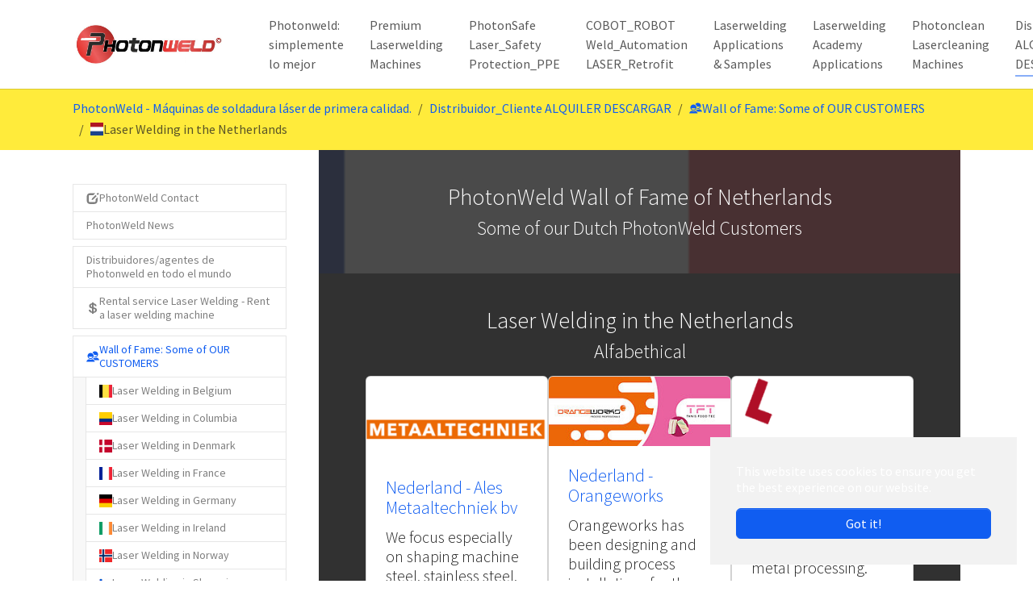

--- FILE ---
content_type: text/html; charset=utf-8
request_url: https://photonweld.com/es/dealers-photonweld-contact-photonweld-renting-laser-welding-customers/wall-of-fame-some-of-our-customers/laser-welding-in-the-netherlands
body_size: 35616
content:
<!DOCTYPE html>
<html lang="es">
<head>

<meta charset="utf-8">
<!-- 
	Based on Lasermach's PhotonWeld laser Welding technology

	This website is powered by TYPO3 - inspiring people to share!
	TYPO3 is a free open source Content Management Framework initially created by Kasper Skaarhoj and licensed under GNU/GPL.
	TYPO3 is copyright 1998-2026 of Kasper Skaarhoj. Extensions are copyright of their respective owners.
	Information and contribution at https://typo3.org/
-->


<link rel="icon" href="/fileadmin/Grafics_website/Logos_icons_brands/lasermach_photonweld_logo_spectrum_licht_diffreaction_laser_beam_240x240_43b_icon.ico" type="image/vnd.microsoft.icon">
<title>Laser Welding in the Netherlands - Laser Welders in the Netherlands - Photonweld, simply the best laser welding machine</title>
<meta http-equiv="x-ua-compatible" content="IE=edge">
<meta name="generator" content="TYPO3 CMS">
<meta name="description" content="Laser Welding in the Netherlands - Laser Welders in the Netherlands">
<meta name="viewport" content="width=device-width, initial-scale=1, minimum-scale=1">
<meta name="robots" content="index,follow">
<meta name="twitter:card" content="summary">
<meta name="apple-mobile-web-app-capable" content="no">
<meta name="google" content="notranslate">

<link rel="stylesheet" href="/typo3temp/assets/bootstrappackage/fonts/284ba9c5345a729d38fc3d3bb72eea6caaef6180abbc77928e15e42297d05f8b/webfont.css?1768912808" media="all">
<link rel="stylesheet" href="/typo3temp/assets/compressed/merged-ffcef09b1d3bea36a190de8db0cf1869-a4d0149ec968cc64580c385f216bc900.css?1759738992" media="all">
<link rel="stylesheet" href="/typo3temp/assets/compressed/merged-346fe913b7282fa8d43c1f4df619a6f8-ed24ff8da8a7be88d9b02244aa50191e.css?1759738992" media="all">


<script src="/typo3temp/assets/compressed/merged-a5820d18a89a31be28fd6f435ea1b24e-61a437144a0d8f37a306c1ffd5b64d1b.js?1759738992"></script>



<link rel="prev" href="/es/dealers-photonweld-contact-photonweld-renting-laser-welding-customers/wall-of-fame-some-of-our-customers/laser-welding-in-s"><link rel="next" href="/es/dealers-photonweld-contact-photonweld-renting-laser-welding-customers/wall-of-fame-some-of-our-customers/laser-welding-in-united"><!-- Google tag (gtag.js) -->
<script async src="https://www.googletagmanager.com/gtag/js?id=G-XL6JKXQWYJ"></script>
<script>
  window.dataLayer = window.dataLayer || [];
  function gtag(){dataLayer.push(arguments);}
  gtag('js', new Date());

  gtag('config', 'G-XL6JKXQWYJ');
</script>
<script>
    (function(w,d,t,u,n,a,m){w['MauticTrackingObject']=n;
        w[n]=w[n]||function(){(w[n].q=w[n].q||[]).push(arguments)},a=d.createElement(t),
        m=d.getElementsByTagName(t)[0];a.async=1;a.src=u;m.parentNode.insertBefore(a,m)
    })(window,document,'script','https://news.photonweld.com/mtc.js','mt');

    mt('send', 'pageview');
</script>
<link rel="canonical" href="https://photonweld.com/es/dealers-photonweld-contact-photonweld-renting-laser-welding-customers/wall-of-fame-some-of-our-customers/laser-welding-in-the-netherlands"/>

<script>if(typeof _paq==="undefined"||!(_paq instanceof Array))var _paq=[];_paq.push(["trackPageView"]);_paq.push(["enableLinkTracking"]);(function(){var u="https://piwik.cnceurope.com/";_paq.push(["setTrackerUrl",u+"matomo.php"]);_paq.push(["setSiteId",31]);var d=document,g=d.createElement("script"),s=d.getElementsByTagName("script")[0];g.async=true;g.src=u+"matomo.js";s.parentNode.insertBefore(g,s);})();</script>
</head>
<body id="p651" class="page-651 pagelevel-3 language-6 backendlayout-subnavigation_left layout-default">

<div id="top"></div>
<div class="body-bg body-bg-top">

    



    

<div id="cookieconsent">
    <span data-cookieconsent-setting="cookie.expiryDays" data-cookieconsent-value="365"></span>
    <span data-cookieconsent-setting="content.header" data-cookieconsent-value="Cookies used on the website!"></span>
    <span data-cookieconsent-setting="content.message" data-cookieconsent-value="This website uses cookies to ensure you get the best experience on our website."></span>
    <span data-cookieconsent-setting="content.dismiss" data-cookieconsent-value="Got it!"></span>
    <span data-cookieconsent-setting="content.allow" data-cookieconsent-value="Allow cookies"></span>
    <span data-cookieconsent-setting="content.deny" data-cookieconsent-value="Decline"></span>
    <span data-cookieconsent-setting="content.link" data-cookieconsent-value="Learn more"></span>
    <span data-cookieconsent-setting="content.href" data-cookieconsent-value=""></span>
    <span data-cookieconsent-setting="layout" data-cookieconsent-value="basic"></span>
    <span data-cookieconsent-setting="type" data-cookieconsent-value="info"></span>
    <span data-cookieconsent-setting="position" data-cookieconsent-value="bottom-right"></span>
    <span data-cookieconsent-setting="revokable" data-cookieconsent-value="0"></span>
    <span data-cookieconsent-setting="static" data-cookieconsent-value="0"></span>
    <span data-cookieconsent-setting="location" data-cookieconsent-value="0"></span>
    <span data-cookieconsent-setting="law.countryCode" data-cookieconsent-value=""></span>
    <span data-cookieconsent-setting="law.regionalLaw" data-cookieconsent-value="1"></span>
</div>



    <a class="visually-hidden-focusable" href="#page-content">
        <span>Skip to main content</span>
    </a>
    




<header id="page-header" class="bp-page-header navbar navbar-mainnavigation navbar-default navbar-has-image navbar-top navbar-fixed-top">
    <div class="container">
        
<a class="navbar-brand navbar-brand-image" href="/es/">
    
            <img class="navbar-brand-logo-normal" src="/fileadmin/Grafics_website/Backgrounds_and_general_site_pictures/logos_photonweld/PhotonWeld_By_Lasermarch_logo_cropped_2_ok.jpeg" alt="Photonweld, simply the best laser welding machine logo" height="52" width="160">
            
                <img class="navbar-brand-logo-inverted" src="/fileadmin/Grafics_website/Backgrounds_and_general_site_pictures/logos_photonweld/PhotonWeld_By_Lasermarch_logo_cropped_2_grijs__ok.jpeg" alt="Photonweld, simply the best laser welding machine logo" height="52" width="160">
            
        
</a>


        
            
<button class="navbar-toggler collapsed" type="button" data-bs-toggle="collapse" data-bs-target="#mainnavigation" aria-controls="mainnavigation" aria-expanded="false" aria-label="Toggle navigation">
    <span class="navbar-toggler-icon"></span>
</button>


            <nav id="mainnavigation" class="collapse navbar-collapse">
                



                

    <ul class="navbar-nav">
        
            
                    <li class="nav-item">
                        <a href="/es/" id="nav-item-83" class="nav-link" title="Photonweld: simplemente lo mejor">
                            
                            <span class="nav-link-text">Photonweld: simplemente lo mejor</span>
                        </a>
                        
                    </li>
                
        
            
                    <li class="nav-item dropdown dropdown-hover">
                        <a href="/es/photonweld-pro-series-the-revolution-in-laserwelding/photonweld-pro-series-the-best-laser-welder-ever-now-even-made-better-photonweld-pro-series-premium-rugged-and-rainproof-laser-welding-machines" id="nav-item-373" class="nav-link dropdown-toggle" title="Premium Laserwelding Machines" aria-haspopup="true" aria-expanded="false">
                            
                            <span class="nav-link-text">Premium Laserwelding Machines</span>
                        </a>
                        
                            <ul class="dropdown-menu" aria-labelledby="nav-item-373">
                                
                                    
                                            <li>
                                                <a href="/es/photonweld-pro-series-the-revolution-in-laserwelding/photonweld-pro-series-the-best-laser-welder-ever-now-even-made-better-photonweld-pro-series-premium-rugged-and-rainproof-laser-welding-machines" class="dropdown-item" title="Premium Portable Laser Welding Machines">
                                                    
                                                        <span class="dropdown-icon">
                                                            <svg xmlns="http://www.w3.org/2000/svg" fill="currentColor" width="16" height="16" viewBox="0 0 512 512" class="" aria-hidden="true"><path d="M448.5 256.5l-192-192v112h-192v160h192v112z"/></svg>
                                                        </span>
                                                    
                                                    <span class="dropdown-text">Premium Portable Laser Welding Machines</span>
                                                </a>
                                            </li>
                                        
                                
                                    
                                            <li>
                                                <a href="/es/photonweld-pro-series-the-revolution-in-laserwelding/photonweld-pro-your-welding-multi-tool" class="dropdown-item" title="PhotonWeld Pro: Your welding multi-tool">
                                                    
                                                        <span class="dropdown-icon">
                                                            <svg xmlns="http://www.w3.org/2000/svg" fill="currentColor" width="16" height="16" viewBox="0 0 32 32" class="" aria-hidden="true"><path d="M17.3 4.3l13.3 10.9c.3.2.4.5.4.8s-.1.6-.4.8L17.3 27.7c-.3.2-.5.3-.7.2-.2-.1-.3-.3-.3-.7v-7.4h-14c-.4 0-.7-.1-.9-.4-.3-.2-.4-.5-.4-.9v-5.1c0-.4.1-.7.4-.9.2-.2.5-.4.9-.4h14V4.8c0-.4.1-.6.3-.7s.4 0 .7.2z"/></svg>
                                                        </span>
                                                    
                                                    <span class="dropdown-text">PhotonWeld Pro: Your welding multi-tool</span>
                                                </a>
                                            </li>
                                        
                                
                                    
                                            <li class="dropdown-divider"></li>
                                        
                                
                                    
                                            <li>
                                                <a href="/es/photonweld-pro-series-the-revolution-in-laserwelding/photonweld-a-pro-t35-laser-welding-in-car-repair-and-automotive-laser-welding-applications-in-the-car-restoration-industry-laser-welding-applications-in-the-car-refurbishment-industry" class="dropdown-item" title="PhotonWeld A-Pro T45 : Till 4,5 mm and below - Laser welding in car repair and automotive - Laser Welding Applications In The Car Restoration Industry - Laser Welding Applications In The Car Refurbishment Industry">
                                                    
                                                        <span class="dropdown-icon">
                                                            <svg xmlns="http://www.w3.org/2000/svg" fill="currentColor" width="16" height="16" viewBox="0 0 512 512" class="" aria-hidden="true"><path d="M0 0l512 256L0 512l42.7-234.7L469.3 256 42.7 234.7z"/></svg>
                                                        </span>
                                                    
                                                    <span class="dropdown-text">PhotonWeld A-Pro T45 : Till 4,5 mm and below - Laser welding in car repair and automotive - Laser Welding Applications In The Car Restoration Industry - Laser Welding Applications In The Car Refurbishment Industry</span>
                                                </a>
                                            </li>
                                        
                                
                                    
                                            <li>
                                                <a href="/es/photonweld-pro-series-the-revolution-in-laserwelding/photonweld-a-pro-t45-till-5-mm-an-1" class="dropdown-item" title="PhotonWeld A-Pro T55 : Till 5,5 mm and below">
                                                    
                                                        <span class="dropdown-icon">
                                                            <svg xmlns="http://www.w3.org/2000/svg" fill="currentColor" width="16" height="16" viewBox="0 0 512 512" class="" aria-hidden="true"><path d="M0 0l512 256L0 512l42.7-234.7L469.3 256 42.7 234.7z"/></svg>
                                                        </span>
                                                    
                                                    <span class="dropdown-text">PhotonWeld A-Pro T55 : Till 5,5 mm and below</span>
                                                </a>
                                            </li>
                                        
                                
                                    
                                            <li>
                                                <a href="/es/photonweld-pro-series-the-revolution-in-laserwelding/photonweld-a-pro-t70-till-70-mm-and-below" class="dropdown-item" title="PhotonWeld A-Pro T70 : Till 7,0 mm and below">
                                                    
                                                        <span class="dropdown-icon">
                                                            <svg xmlns="http://www.w3.org/2000/svg" fill="currentColor" width="16" height="16" viewBox="0 0 512 512" class="" aria-hidden="true"><path d="M0 0l512 256L0 512l42.7-234.7L469.3 256 42.7 234.7z"/></svg>
                                                        </span>
                                                    
                                                    <span class="dropdown-text">PhotonWeld A-Pro T70 : Till 7,0 mm and below</span>
                                                </a>
                                            </li>
                                        
                                
                                    
                                            <li>
                                                <a href="/es/photonweld-pro-series-the-revolution-in-laserwelding/photonweld-a-pro-t90-the-most-powerful-portable-laser-welding-machine-on-the-market-till-90-mm-welding-thru-from-one-side" class="dropdown-item" title="PhotonWeld A-Pro T90 : The most powerful portable laser welding machine on the market - Till 9,0 mm welding thru from one side">
                                                    
                                                        <span class="dropdown-icon">
                                                            <svg xmlns="http://www.w3.org/2000/svg" fill="currentColor" width="16" height="16" viewBox="0 0 512 512" class="" aria-hidden="true"><path d="M0 0l512 256L0 512l42.7-234.7L469.3 256 42.7 234.7z"/></svg>
                                                        </span>
                                                    
                                                    <span class="dropdown-text">PhotonWeld A-Pro T90 : The most powerful portable laser welding machine on the market - Till 9,0 mm welding thru from one side</span>
                                                </a>
                                            </li>
                                        
                                
                                    
                                            <li>
                                                <a href="/es/photonweld-pro-series-the-revolution-in-laserwelding/photonweld-a-pro-new-advanced-laser-welding-torch" class="dropdown-item" title="PhotonWeld A-Pro New Advanced laser welding Torch">
                                                    
                                                        <span class="dropdown-icon">
                                                            <svg xmlns="http://www.w3.org/2000/svg" fill="currentColor" width="16" height="16" viewBox="0 0 32 32" class="" aria-hidden="true"><path d="M17.3 4.3l13.3 10.9c.3.2.4.5.4.8s-.1.6-.4.8L17.3 27.7c-.3.2-.5.3-.7.2-.2-.1-.3-.3-.3-.7v-7.4h-14c-.4 0-.7-.1-.9-.4-.3-.2-.4-.5-.4-.9v-5.1c0-.4.1-.7.4-.9.2-.2.5-.4.9-.4h14V4.8c0-.4.1-.6.3-.7s.4 0 .7.2z"/></svg>
                                                        </span>
                                                    
                                                    <span class="dropdown-text">PhotonWeld A-Pro New Advanced laser welding Torch</span>
                                                </a>
                                            </li>
                                        
                                
                                    
                                            <li class="dropdown-divider"></li>
                                        
                                
                                    
                                            <li>
                                                <a href="/es/photonweld-pro-series-the-revolution-in-laserwelding/photonweld-master-pro-thor-series-heavy-industrial-handheld-laser-welding-at-a-higher-level" class="dropdown-item" title="PhotonWeld MASTER-Pro Series">
                                                    
                                                        <span class="dropdown-icon">
                                                            <svg xmlns="http://www.w3.org/2000/svg" fill="currentColor" width="16" height="16" viewBox="0 0 512 512" class="" aria-hidden="true"><path d="M0 0l512 256L0 512l42.7-234.7L469.3 256 42.7 234.7z"/></svg>
                                                        </span>
                                                    
                                                    <span class="dropdown-text">PhotonWeld MASTER-Pro Series</span>
                                                </a>
                                            </li>
                                        
                                
                                    
                                            <li>
                                                <a href="/es/photonweld-pro-series-the-revolution-in-laserwelding/photonweld-master-pro-thor-series-heavy-industrial-handheld-laser-welding-at-a-higher-level" class="dropdown-item" title="PhotonWeld MASTER-Pro &quot;Thor&quot; Series : HEAVY INDUSTRIAL HANDHELD LASER WELDING AT A HIGHER LEVEL">
                                                    
                                                        <span class="dropdown-icon">
                                                            <svg xmlns="http://www.w3.org/2000/svg" fill="currentColor" width="16" height="16" viewBox="0 0 32 32" class="" aria-hidden="true"><path d="M9.9 2h8.9c1 0 2.1.2 3.2.6l-4.5 4.5H8.6c-.7 0-1.3.2-1.8.7S6.1 9 6.1 9.7v12.7c0 .7.2 1.3.7 1.8s1.1.7 1.8.7h12.7c.7 0 1.3-.2 1.8-.7s.7-1.1.7-1.8v-1.8l5.1-5.1v5.6c0 2.8-.8 5-2.3 6.5-1.6 1.6-3.8 2.4-6.5 2.4H9.9c-2.8 0-5-.8-6.5-2.3C1.8 26.1 1 23.9 1 21.1V10.9c0-2.8.8-5 2.3-6.5S7.1 2 9.9 2zm7.4 11.7l10-10c.1-.1.3-.2.4-.2s.3.1.4.2l2.6 2.6c.2.1.3.2.3.4s-.1.3-.2.4L17.3 20.7c-.1.1-.3.2-.4.2-.2 0-.3-.1-.4-.2l-6.3-6.3c-.2-.1-.2-.3-.2-.5s.1-.3.2-.4l2.6-2.6c.1-.1.3-.2.4-.2s.3.1.4.2l2.8 2.8c.1.1.3.2.5.2.1 0 .3 0 .4-.2z"/></svg>
                                                        </span>
                                                    
                                                    <span class="dropdown-text">PhotonWeld MASTER-Pro &quot;Thor&quot; Series : HEAVY INDUSTRIAL HANDHELD LASER WELDING AT A HIGHER LEVEL</span>
                                                </a>
                                            </li>
                                        
                                
                                    
                                            <li>
                                                <a href="/es/photonweld-pro-series-the-revolution-in-laserwelding/photonweld-master-pro-first-calibration-free-welding-machine-in-the-world" class="dropdown-item" title="PhotonWeld Master Pro: first calibration free welding machine in the world">
                                                    
                                                    <span class="dropdown-text">PhotonWeld Master Pro: first calibration free welding machine in the world</span>
                                                </a>
                                            </li>
                                        
                                
                                    
                                            <li class="dropdown-divider"></li>
                                        
                                
                                    
                                            <li>
                                                <a href="/es/photonweld-pro-series-the-revolution-in-laserwelding/photonweld-master-pro-the-hardfacing-master" class="dropdown-item" title="PhotonWeld Master Pro: The hardfacing master">
                                                    
                                                    <span class="dropdown-text">PhotonWeld Master Pro: The hardfacing master</span>
                                                </a>
                                            </li>
                                        
                                
                                    
                                            <li>
                                                <a href="/es/photonweld-pro-series-the-revolution-in-laserwelding/laser-cladding" class="dropdown-item" title="LASER CLADDING">
                                                    
                                                    <span class="dropdown-text">LASER CLADDING</span>
                                                </a>
                                            </li>
                                        
                                
                                    
                                            <li>
                                                <a href="/es/photonweld-pro-series-the-revolution-in-laserwelding/laser-cladding-laser-hardfacing-laser-weld-overlaying-laser-additive-manufacturing-metal-recharging-by-laser-welding" class="dropdown-item" title="Laser Deposition Welding: Weld Overlay, Cladding, and Hardfacing">
                                                    
                                                    <span class="dropdown-text">Laser Deposition Welding: Weld Overlay, Cladding, and Hardfacing</span>
                                                </a>
                                            </li>
                                        
                                
                                    
                                            <li>
                                                <a href="/es/photonweld-pro-series-the-revolution-in-laserwelding/metal-part-repair-by-handheld-laser-welding-cladding-weld-overlay-by-handheld-laser-welding-metal-recharging-by-laser-welding" class="dropdown-item" title="Metal overlay by laser welding">
                                                    
                                                    <span class="dropdown-text">Metal overlay by laser welding</span>
                                                </a>
                                            </li>
                                        
                                
                                    
                                            <li>
                                                <a href="/es/photonweld-pro-series-the-revolution-in-laserwelding/wire-laser-additive-manufacturing-wlam" class="dropdown-item" title="Wire Laser Additive Manufacturing (WLAM)">
                                                    
                                                    <span class="dropdown-text">Wire Laser Additive Manufacturing (WLAM)</span>
                                                </a>
                                            </li>
                                        
                                
                                    
                                            <li>
                                                <a href="/es/photonweld-pro-series-the-revolution-in-laserwelding/lasermach-special-laser-welding-machines-and-laser-welding-applications" class="dropdown-item" title="Laser_Cladding Hardfacing Overlaying">
                                                    
                                                    <span class="dropdown-text">Laser_Cladding Hardfacing Overlaying</span>
                                                </a>
                                            </li>
                                        
                                
                                    
                                            <li class="dropdown-divider"></li>
                                        
                                
                                    
                                            <li>
                                                <a href="/es/photonweld-pro-series-the-revolution-in-laserwelding/photonweld-master-pro-first-no-porosity-laser-welding-machine-in-the-world" class="dropdown-item" title="PhotonWeld Master Pro : First No-Porosity Laser Welding Machine in the world">
                                                    
                                                    <span class="dropdown-text">PhotonWeld Master Pro : First No-Porosity Laser Welding Machine in the world</span>
                                                </a>
                                            </li>
                                        
                                
                                    
                                            <li>
                                                <a href="/es/photonweld-pro-series-the-revolution-in-laserwelding/photonweld-masster-pro-single-double-and-triple-wire-laser-welding" class="dropdown-item" title="PhotonWeld Masster Pro : Single, Double and Triple wire laser welding">
                                                    
                                                    <span class="dropdown-text">PhotonWeld Masster Pro : Single, Double and Triple wire laser welding</span>
                                                </a>
                                            </li>
                                        
                                
                                    
                                            <li class="dropdown-divider"></li>
                                        
                                
                                    
                                            <li>
                                                <a href="/es/photonweld-pro-series-the-revolution-in-laserwelding/orbital-laser-welding" class="dropdown-item" title="Handheld orbital laser welding">
                                                    
                                                        <span class="dropdown-icon">
                                                            <svg xmlns="http://www.w3.org/2000/svg" fill="currentColor" width="16" height="16" viewBox="0 0 512 512" class="" aria-hidden="true"><path d="M416 352l96-111.9h-64.7c-2.3-27.9-10.5-54-23.5-77.3-27.4-49.2-75.8-85.1-133-95.6-.7-.1-1.5-.3-2.2-.4-.5-.1-.9-.2-1.4-.2-10.1-1.7-20.6-2.6-31.2-2.6h-.4c-90.9.2-167 63.6-186.7 148.6v.1c-.3 1.1-.5 2.2-.7 3.3-.1.5-.2.9-.3 1.4-.1.7-.3 1.4-.4 2.1-.2.9-.3 1.7-.5 2.6-.1.4-.1.7-.2 1.1l-.6 3.6v.2c-1 6.3-1.6 12.7-1.9 19.1v.8c-.1 1.4-.1 2.7-.2 4.1 0 1.6-.1 3.3-.1 5 0 1.7 0 3.3.1 5 0 1.4.1 2.7.2 4.1v.9c.3 6.5 1 12.9 1.9 19.1v.2l.6 3.6c.1.4.1.7.2 1.1.2.9.3 1.8.5 2.6.1.7.3 1.4.4 2.1.1.5.2 1 .3 1.4.2 1.1.5 2.2.7 3.2v.1C88.6 384.4 165 447.8 256 448c42.9-.1 83.1-14.2 116.9-40.7l7.5-5.9-43.2-46.2-6.2 4.6c-22.1 16.3-47.5 24.2-75 24.2-70.6 0-128-57-128-128s57.4-128 128-128c66.4 0 122.8 46.6 129.5 112H312l104 112z"/></svg>
                                                        </span>
                                                    
                                                    <span class="dropdown-text">Handheld orbital laser welding</span>
                                                </a>
                                            </li>
                                        
                                
                                    
                                            <li class="dropdown-divider"></li>
                                        
                                
                                    
                                            <li>
                                                <a href="/es/photonweld-pro-series-the-revolution-in-laserwelding/photonweld-lite-s-pro-series" class="dropdown-item" title="PhotonWeld Lite-S Pro Series">
                                                    
                                                    <span class="dropdown-text">PhotonWeld Lite-S Pro Series</span>
                                                </a>
                                            </li>
                                        
                                
                                    
                                            <li>
                                                <a href="/es/photonweld-pro-series-the-revolution-in-laserwelding/thin-plate-high-speed-laser-welding-machine" class="dropdown-item" title="Thin-Plate high speed Laser Welding Machine">
                                                    
                                                    <span class="dropdown-text">Thin-Plate high speed Laser Welding Machine</span>
                                                </a>
                                            </li>
                                        
                                
                                    
                                            <li class="dropdown-divider"></li>
                                        
                                
                                    
                                            <li>
                                                <a href="/es/photonweld-pro-series-the-revolution-in-laserwelding/photonweld-leading-green-innovation-in-welding-for-a-sustainable-future" class="dropdown-item" title="FOR A GREENER TOMORROW">
                                                    
                                                    <span class="dropdown-text">FOR A GREENER TOMORROW</span>
                                                </a>
                                            </li>
                                        
                                
                                    
                                            <li>
                                                <a href="/es/photonweld-pro-series-the-revolution-in-laserwelding/photonweld-the-ecological-and-economical-welding-revolution" class="dropdown-item" title="PhotonWeld: THE GREEN Welding Revolution">
                                                    
                                                        <span class="dropdown-icon">
                                                            <svg xmlns="http://www.w3.org/2000/svg" fill="currentColor" width="16" height="16" viewBox="0 0 512 512" class="" aria-hidden="true"><path d="M456.7 378.7c-52.5-8-56.5-15.7-56.5-15.7 10.8-64.9-22.7-147.1-77.4-191.6C250 112.2 139.3 155.2 53.1 65.2c-20.1-21-8.4 235.5 99.5 332.7 78.9 71 171.8 49.2 197.3 37.6 23.1-10.6 39.3-29.9 39.3-29.9 42.1 13 62.9 12.2 62.9 12.2 14.8 1.8 22.3-36.4 4.6-39.1zm-96.1 4.4c-138.2-40.9-242.1-184.5-242.1-184.5s91.2 107.7 252 160.2c.2 8.1-4.6 19.7-9.9 24.3z"/></svg>
                                                        </span>
                                                    
                                                    <span class="dropdown-text">PhotonWeld: THE GREEN Welding Revolution</span>
                                                </a>
                                            </li>
                                        
                                
                                    
                                            <li>
                                                <a href="/es/photonweld-pro-series-the-revolution-in-laserwelding/photonweld-rethinking-welding-for-a-greener-future" class="dropdown-item" title="PhotonWeld: Rethinking Welding for a greener future">
                                                    
                                                        <span class="dropdown-icon">
                                                            <svg xmlns="http://www.w3.org/2000/svg" fill="currentColor" width="16" height="16" viewBox="0 0 512 512" class="" aria-hidden="true"><path d="M456.7 378.7c-52.5-8-56.5-15.7-56.5-15.7 10.8-64.9-22.7-147.1-77.4-191.6C250 112.2 139.3 155.2 53.1 65.2c-20.1-21-8.4 235.5 99.5 332.7 78.9 71 171.8 49.2 197.3 37.6 23.1-10.6 39.3-29.9 39.3-29.9 42.1 13 62.9 12.2 62.9 12.2 14.8 1.8 22.3-36.4 4.6-39.1zm-96.1 4.4c-138.2-40.9-242.1-184.5-242.1-184.5s91.2 107.7 252 160.2c.2 8.1-4.6 19.7-9.9 24.3z"/></svg>
                                                        </span>
                                                    
                                                    <span class="dropdown-text">PhotonWeld: Rethinking Welding for a greener future</span>
                                                </a>
                                            </li>
                                        
                                
                                    
                                            <li>
                                                <a href="/es/photonweld-pro-series-the-revolution-in-laserwelding/ecolener-energy-saving-laser-technology" class="dropdown-item" title="Ecolener: energy saving laser technology">
                                                    
                                                        <span class="dropdown-icon">
                                                            <svg xmlns="http://www.w3.org/2000/svg" fill="currentColor" width="16" height="16" viewBox="0 0 512 512" class="" aria-hidden="true"><path d="M456.7 378.7c-52.5-8-56.5-15.7-56.5-15.7 10.8-64.9-22.7-147.1-77.4-191.6C250 112.2 139.3 155.2 53.1 65.2c-20.1-21-8.4 235.5 99.5 332.7 78.9 71 171.8 49.2 197.3 37.6 23.1-10.6 39.3-29.9 39.3-29.9 42.1 13 62.9 12.2 62.9 12.2 14.8 1.8 22.3-36.4 4.6-39.1zm-96.1 4.4c-138.2-40.9-242.1-184.5-242.1-184.5s91.2 107.7 252 160.2c.2 8.1-4.6 19.7-9.9 24.3z"/></svg>
                                                        </span>
                                                    
                                                    <span class="dropdown-text">Ecolener: energy saving laser technology</span>
                                                </a>
                                            </li>
                                        
                                
                                    
                                            <li class="dropdown-divider"></li>
                                        
                                
                                    
                                            <li>
                                                <a href="/es/photonweld-pro-series-the-revolution-in-laserwelding/photonweld-a-pro-application-for-android-follow-our-innovative-welding-character" class="dropdown-item" title="PhotonWeld A-PRO APPLICATION for Android - FOLLOW OUR INNOVATIVE WELDING CHARACTER.">
                                                    
                                                        <span class="dropdown-icon">
                                                            <svg xmlns="http://www.w3.org/2000/svg" fill="currentColor" width="16" height="16" viewBox="0 0 512 512" class="" aria-hidden="true"><path d="M328.2 64H183.8C170.7 64 160 74.7 160 87.9v336.3c0 13.1 10.7 23.8 23.8 23.8h144.3c13.1 0 23.8-10.7 23.8-23.8V87.9C352 74.7 341.3 64 328.2 64zM240 99.9c0-2.1 1.7-3.9 3.9-3.9h24.3c2.1 0 3.9 1.7 3.9 3.9v.3c0 2.1-1.7 3.9-3.9 3.9h-24.3c-2.1 0-3.9-1.7-3.9-3.9v-.3zM228 96c2.2 0 4 1.8 4 4s-1.8 4-4 4-4-1.8-4-4 1.8-4 4-4zm28 336.1c-8.9 0-16.1-7.2-16.1-16.1 0-8.9 7.2-16.1 16.1-16.1 8.9 0 16.1 7.2 16.1 16.1 0 8.9-7.3 16.1-16.1 16.1zm80-48.1H176V128h160v256z"/></svg>
                                                        </span>
                                                    
                                                    <span class="dropdown-text">PhotonWeld A-PRO APPLICATION for Android - FOLLOW OUR INNOVATIVE WELDING CHARACTER.</span>
                                                </a>
                                            </li>
                                        
                                
                                    
                                            <li>
                                                <a href="/es/photonweld-pro-series-the-revolution-in-laserwelding/photonweld-a-pro-advanced-wire-feeding-system" class="dropdown-item" title="PhotonWeld A-Pro advanced wire feeding system">
                                                    
                                                        <span class="dropdown-icon">
                                                            <svg xmlns="http://www.w3.org/2000/svg" fill="currentColor" width="16" height="16" viewBox="0 0 512 512" class="" aria-hidden="true"><path d="M256 48c-75.033 0-144.531 40.658-181.373 106.107l-1.963 3.485 20.915 11.771 1.962-3.485C128.138 107.973 189.621 72 256 72c101.458 0 184 82.542 184 184a185.48 185.48 0 01-3.749 37.147l-.803 3.918 23.511 4.819.804-3.919A209.53 209.53 0 00464 256c0-114.691-93.309-208-208-208zm160.459 298.119C383.862 404.027 322.379 440 256 440c-101.458 0-184-82.542-184-184 0-12.512 1.262-25.011 3.75-37.15l.803-3.918-23.511-4.819-.804 3.918A209.445 209.445 0 0048 256c0 114.691 93.309 208 208 208 75.033 0 144.531-40.658 181.373-106.109l1.963-3.485-20.915-11.771-1.962 3.484z"/><path d="M384 256l64 64 64-64zM0 256l64-64 64 64z"/></svg>
                                                        </span>
                                                    
                                                    <span class="dropdown-text">PhotonWeld A-Pro advanced wire feeding system</span>
                                                </a>
                                            </li>
                                        
                                
                                    
                                            <li>
                                                <a href="/es/photonweld-pro-series-the-revolution-in-laserwelding/photonweld-optional-dual-wire-infeed-big-gap-closing-laser-welding" class="dropdown-item" title="Photonweld: optional Dual wire infeed - BIG GAP CLOSING LASER WELDING">
                                                    
                                                        <span class="dropdown-icon">
                                                            <svg xmlns="http://www.w3.org/2000/svg" fill="currentColor" width="16" height="16" viewBox="0 0 512 512" class="" aria-hidden="true"><path d="M438 429.7l-91.9-91.8L396 288H288v108l49.9-49.9 91.8 91.9zM74 82.3l91.9 91.8L116 224h108V116l-49.9 49.9L82.3 74z"/></svg>
                                                        </span>
                                                    
                                                    <span class="dropdown-text">Photonweld: optional Dual wire infeed - BIG GAP CLOSING LASER WELDING</span>
                                                </a>
                                            </li>
                                        
                                
                            </ul>
                        
                    </li>
                
        
            
                    <li class="nav-item dropdown dropdown-hover">
                        <a href="/es/safety-health-at-laser-welding-protection-and-regulations-at-laser-welding-personal-protection-equipment-ppe-at-laser-welding-laser-safe-laser-welding-safe-photonsafe/safety-health-protection-quality-at-laser-welding-ppe-at-laser-welding" id="nav-item-178" class="nav-link dropdown-toggle" title="PhotonSafe Laser_Safety Protection_PPE" aria-haspopup="true" aria-expanded="false">
                            
                            <span class="nav-link-text">PhotonSafe Laser_Safety Protection_PPE</span>
                        </a>
                        
                            <ul class="dropdown-menu" aria-labelledby="nav-item-178">
                                
                                    
                                            <li>
                                                <a href="/es/safety-health-at-laser-welding-protection-and-regulations-at-laser-welding-personal-protection-equipment-ppe-at-laser-welding-laser-safe-laser-welding-safe-photonsafe/safety-health-protection-quality-at-laser-welding-ppe-at-laser-welding" class="dropdown-item" title="Safety, Health protection &amp; Quality at Laser Welding, PPE at laser welding">
                                                    
                                                    <span class="dropdown-text">Safety, Health protection &amp; Quality at Laser Welding, PPE at laser welding</span>
                                                </a>
                                            </li>
                                        
                                
                                    
                                            <li>
                                                <a href="/es/safety-health-at-laser-welding-protection-and-regulations-at-laser-welding-personal-protection-equipment-ppe-at-laser-welding-laser-safe-laser-welding-safe-photonsafe/how-to-build-a-laser-welding-safe-space-in-your-workshop" class="dropdown-item" title="How to build a laser welding safe space in your workshop?">
                                                    
                                                        <span class="dropdown-icon">
                                                            <svg xmlns="http://www.w3.org/2000/svg" fill="currentColor" width="16" height="16" viewBox="0 0 32 32" class="" aria-hidden="true"><path d="M28.5 13.5l-5 5h-15l-5-5V1h5v5h5V1h5v5h5V1h5v12.5zM7.3 21h17.5c.3 0 .6.1.9.4.2.2.4.5.4.9 0 .3-.1.6-.4.9-.2.2-.5.4-.9.4h-.3l3.4 2.5H4.1l3.4-2.5h-.2c-.3 0-.6-.1-.9-.4-.3-.3-.4-.6-.4-.9s.1-.6.4-.9c.2-.3.5-.4.9-.4zm-5.1 7.5h27.5c.3 0 .6.1.9.4s.4.5.4.9V31H1v-1.2c0-.4.1-.6.4-.9s.5-.4.8-.4z"/></svg>
                                                        </span>
                                                    
                                                    <span class="dropdown-text">How to build a laser welding safe space in your workshop?</span>
                                                </a>
                                            </li>
                                        
                                
                                    
                                            <li class="dropdown-divider"></li>
                                        
                                
                                    
                                            <li>
                                                <a href="/es/safety-health-at-laser-welding-protection-and-regulations-at-laser-welding-personal-protection-equipment-ppe-at-laser-welding-laser-safe-laser-welding-safe-photonsafe/dedicated-laser-safety-curtains-laser-welding-curtains-laser-safety-barriers-and-curtains-certified-laser-curtain" class="dropdown-item" title="Dedicated Laser Safety Curtains - Laser Welding Curtains - Laser Safety Barriers and Curtains - Certified Laser Curtain">
                                                    
                                                        <span class="dropdown-icon">
                                                            <svg xmlns="http://www.w3.org/2000/svg" fill="currentColor" width="16" height="16" viewBox="0 0 32 32" class="" aria-hidden="true"><path d="M28 5.3v21.3c0 .4-.1.7-.4.9-.2.4-.6.5-.9.5H5.3c-.4 0-.7-.1-.9-.4-.3-.2-.4-.6-.4-.9V5.3c0-.3.1-.7.4-.9.2-.3.6-.4.9-.4h21.3c.4 0 .7.1.9.4.4.2.5.6.5.9z"/></svg>
                                                        </span>
                                                    
                                                    <span class="dropdown-text">Dedicated Laser Safety Curtains - Laser Welding Curtains - Laser Safety Barriers and Curtains - Certified Laser Curtain</span>
                                                </a>
                                            </li>
                                        
                                
                                    
                                            <li>
                                                <a href="/es/safety-health-at-laser-welding-protection-and-regulations-at-laser-welding-personal-protection-equipment-ppe-at-laser-welding-laser-safe-laser-welding-safe-photonsafe/mobile-laser-blocking-laserlight-screen-laser-welding-safety-blocking-screens-certified-laser-screens-certified-laser-walls" class="dropdown-item" title="Mobile Laser barrier - Laser welding panels-  Laser Welding Safety blocking Screens - Laser welding Safety screens - Laser welding Screens - Certified laser Screens -Certified laser walls">
                                                    
                                                        <span class="dropdown-icon">
                                                            <svg xmlns="http://www.w3.org/2000/svg" fill="currentColor" width="16" height="16" viewBox="0 0 32 32" class="" aria-hidden="true"><path d="M2.7 1.3h10.7c.4 0 .7.1.9.4s.4.6.4.9v10.7c0 .4-.1.7-.4.9s-.6.4-.9.4H2.7c-.4 0-.7-.1-.9-.4s-.4-.6-.4-.9V2.7c0-.4.1-.7.4-.9s.5-.5.9-.5zm16 0h10.7c.4 0 .7.1.9.4.3.3.4.6.4.9v10.7c0 .4-.1.7-.4.9s-.6.4-.9.4H18.7c-.4 0-.7-.1-.9-.4-.3-.3-.4-.6-.4-.9V2.7c0-.4.1-.7.4-.9s.5-.5.9-.5zm-16 16h10.7c.4 0 .7.1.9.4.3.3.4.6.4.9v10.7c0 .4-.1.7-.4.9-.3.3-.6.4-.9.4H2.7c-.4 0-.7-.1-.9-.4s-.4-.6-.4-.9V18.7c0-.4.1-.7.4-.9.2-.3.5-.5.9-.5zm16 0h10.7c.4 0 .7.1.9.4.3.3.4.6.4.9v10.7c0 .4-.1.7-.4.9-.3.3-.6.4-.9.4H18.7c-.4 0-.7-.1-.9-.4-.3-.3-.4-.6-.4-.9V18.7c0-.4.1-.7.4-.9.2-.3.5-.5.9-.5z"/></svg>
                                                        </span>
                                                    
                                                    <span class="dropdown-text">Mobile Laser barrier - Laser welding panels-  Laser Welding Safety blocking Screens - Laser welding Safety screens - Laser welding Screens - Certified laser Screens -Certified laser walls</span>
                                                </a>
                                            </li>
                                        
                                
                                    
                                            <li>
                                                <a href="/es/safety-health-at-laser-welding-protection-and-regulations-at-laser-welding-personal-protection-equipment-ppe-at-laser-welding-laser-safe-laser-welding-safe-photonsafe/mobile-laser-workstation-enclosure" class="dropdown-item" title="Mobile Laser Workstation Enclosure">
                                                    
                                                        <span class="dropdown-icon">
                                                            <svg xmlns="http://www.w3.org/2000/svg" fill="currentColor" width="16" height="16" viewBox="0 0 512 512" class="" aria-hidden="true"><path d="M472.9 136.6L368.2 66.3c-4.6-3.1-10.4-3.1-15.1 0L256 131.5l-97.1-65.2c-4.6-3.1-10.5-3.1-15.1 0L39.1 136.6c-4.4 2.9-7.1 8.3-7.1 14v281c0 5.9 2.8 11.3 7.4 14.3 4.6 2.9 10.3 2.8 14.8-.2l97.1-65.2 97.1 65.2c4.7 3.1 10.4 3.1 15.1 0l97.2-65.2 97.1 65.2c2.3 1.5 4.9 2.4 7.5 2.4 2.5 0 5-.7 7.2-2.1 4.6-2.9 7.4-8.4 7.4-14.3v-281c.1-5.8-2.6-11.2-7-14.1zM135 353.2l-71 49.4V160.9l71-49.4v241.7zm32-.4V230.4c1 .7 2 1.3 2.9 2l9.3-13c-3.8-2.7-8-5.3-12.2-7.5V111l73 49v108.7c-5.5-1.9-10.9-4.4-16.4-7.9l-8.5 13.6c6.8 4.3 13.6 7.5 20.7 9.8l4.2-12.8v130.3l-73-48.9zm105 48.9V288.3h.5c2.9-.2 5.8-.5 8.5-.9l-2.5-15.8c-2.1.3-4.3.6-6.6.7V160l73-49v119.2l-5.3-4.8c-3 3.3-5.8 6.6-8.6 9.7-1.8 2.1-3.6 4.1-5.3 6.1l12 10.6c1.8-2 3.6-4.1 5.4-6.2.6-.7 1.2-1.4 1.9-2.1v109.2l-73 49zm176 0l-71-48.4V216.1c3.6-1.6 7.4-2.8 11.1-3.6l-3.2-15.7c-2.7.5-5.3 1.3-8 2.1v-87.5l71 48.5v241.8z"/><path d="M98.9 256c1.9-5.9 3.5-11 7.1-16.3l-13.2-9c-4.9 7.2-7.1 13.9-9.2 20.5l-.2.8 15.2 4.9.3-.9zm29.9-34.9c2.2-1.2-1.4-1.1 1-1.8l-4.9-15.2c-3.3 1.1-6.5 2.4-9.6 4.1-3.8 2.1-7.7 4.9-11.3 8.3l10.9 11.7c2.6-2.5 11.2-5.7 13.9-7.1zm167.5 45l7 14.4c6.6-3.2 12.8-7.4 19.1-13l-10.6-12c-5.2 4.6-10.2 8.1-15.5 10.6zm-98.5-28.3l-3-3.6-12.2 10.4c1 1.2 2 2.3 2.9 3.5 3.6 4.3 7.3 8.7 11.6 12.8l11-11.6c-3.6-3.5-6.8-7.4-10.3-11.5zm209.9-8.1l10.3-10.4 10.3 10.4 11.4-11.4-10.4-10.3 10.4-10.3-11.4-11.4-10.3 10.4-10.3-10.4-11.4 11.4 10.4 10.3-10.4 10.3z"/></svg>
                                                        </span>
                                                    
                                                    <span class="dropdown-text">Mobile Laser Workstation Enclosure</span>
                                                </a>
                                            </li>
                                        
                                
                                    
                                            <li class="dropdown-divider"></li>
                                        
                                
                                    
                                            <li>
                                                <a href="/es/safety-health-at-laser-welding-protection-and-regulations-at-laser-welding-personal-protection-equipment-ppe-at-laser-welding-laser-safe-laser-welding-safe-photonsafe/laser-welding-protection-window-foils-/-films-laser-safety-window-film-safety-windows-for-protection-cabins-and-protection-walls" class="dropdown-item" title="Laser Welding protection window foils / films - Laser Safety Window Film - Safety windows for protection cabins and protection walls">
                                                    
                                                        <span class="dropdown-icon">
                                                            <svg xmlns="http://www.w3.org/2000/svg" fill="currentColor" width="16" height="16" viewBox="0 0 512 512" class="" aria-hidden="true"><path d="M502 32H400V0h-64v32H176V0h-64v32H10C4.5 32 0 36.5 0 42v460c0 5.5 4.5 10 10 10h492c5.5 0 10-4.5 10-10V42c0-5.5-4.5-10-10-10zm-22 448H32V64h80v32h64V64h160v32h64V64h80v416z"/></svg>
                                                        </span>
                                                    
                                                    <span class="dropdown-text">Laser Welding protection window foils / films - Laser Safety Window Film - Safety windows for protection cabins and protection walls</span>
                                                </a>
                                            </li>
                                        
                                
                                    
                                            <li>
                                                <a href="/es/safety-health-at-laser-welding-protection-and-regulations-at-laser-welding-personal-protection-equipment-ppe-at-laser-welding-laser-safe-laser-welding-safe-photonsafe/laser-welding-safety-windows-and-laser-viewing-windows-laser-welding-safety-windows-for-protection-cabins-and-protection-walls" class="dropdown-item" title="Laser welding safety windows and laser viewing windows - Laser Welding Safety windows for protection cabins and protection walls">
                                                    
                                                        <span class="dropdown-icon">
                                                            <svg xmlns="http://www.w3.org/2000/svg" fill="currentColor" width="16" height="16" viewBox="0 0 512 512" class="" aria-hidden="true"><path d="M464 281v180.5l-216-31.3V281h216m16-16H232v179l248 36V265zm-280 16v142.2l-152-22V281h152m16-16H32v150l184 26.7V265zM464 50v183H248V81.3l216-30.9M480 32L232 67.4V249h248V32zM200 88v145H48V109.9l152-21.7m16-18.5L32 96v153h184V69.7z"/></svg>
                                                        </span>
                                                    
                                                    <span class="dropdown-text">Laser welding safety windows and laser viewing windows - Laser Welding Safety windows for protection cabins and protection walls</span>
                                                </a>
                                            </li>
                                        
                                
                                    
                                            <li class="dropdown-divider"></li>
                                        
                                
                                    
                                            <li>
                                                <a href="/es/safety-health-at-laser-welding-protection-and-regulations-at-laser-welding-personal-protection-equipment-ppe-at-laser-welding-laser-safe-laser-welding-safe-photonsafe/our-laser-welding-enclosures-laser-safety-cabins-laser-welding-booths-laser-welding-cell-photonsafe-certified-fiber-laser-welding-room-laser-welding-safety-cabin" class="dropdown-item" title="Laser Welding Safety cabin - Laser Welding protective Enclosures - Certified Fiber Laser Welding Room">
                                                    
                                                        <span class="dropdown-icon">
                                                            <svg xmlns="http://www.w3.org/2000/svg" fill="currentColor" width="16" height="16" viewBox="0 0 32 32" class="" aria-hidden="true"><path d="M13.7 3.3h9.2c2.5 0 4.5.7 5.9 2.1 1.4 1.4 2.1 3.4 2.1 5.9v9.2c0 2.5-.7 4.5-2.1 5.9-1.4 1.4-3.4 2.1-5.9 2.1h-9.2c-.3 0-.6-.1-.8-.3-.2-.2-.3-.5-.3-.8v-2.3c0-.3.1-.6.3-.8s.5-.3.8-.3h10.4c.6 0 1.2-.2 1.6-.7.5-.5.7-1 .7-1.6V10.2c0-.6-.2-1.2-.7-1.6s-1-.7-1.6-.7H13.7c-.3 0-.6-.1-.8-.3s-.3-.5-.3-.8V4.5c0-.3.1-.6.3-.8s.5-.4.8-.4zM8.8 8.7l7.5 6.6c.2.2.4.5.4.8 0 .3-.1.5-.4.8l-7.5 6.6c-.2.2-.5.3-.6.2-.2-.1-.3-.3-.3-.6v-3.5H2.2c-.3 0-.6-.1-.8-.3-.3-.4-.4-.7-.4-1v-4.6c0-.3.1-.6.3-.8.2-.2.5-.3.8-.3h5.8V9.1c0-.3.1-.5.3-.6s.4 0 .6.2z"/></svg>
                                                        </span>
                                                    
                                                    <span class="dropdown-text">Laser Welding Safety cabin - Laser Welding protective Enclosures - Certified Fiber Laser Welding Room</span>
                                                </a>
                                            </li>
                                        
                                
                                    
                                            <li>
                                                <a href="/es/safety-health-at-laser-welding-protection-and-regulations-at-laser-welding-personal-protection-equipment-ppe-at-laser-welding-laser-safe-laser-welding-safe-photonsafe/patented-modular-photonsafe-laser-welding-safety-rooms" class="dropdown-item" title="Patented Modular PhotonSafe Laser Welding Safety Rooms">
                                                    
                                                        <span class="dropdown-icon">
                                                            <svg xmlns="http://www.w3.org/2000/svg" fill="currentColor" width="16" height="16" viewBox="0 0 32 32" class="" aria-hidden="true"><path d="M15.8 30.2h-3.5l.7-2.8c-1.4-.3-2.8-.9-4.1-1.6s-2.5-1.6-3.4-2.5-1.7-1.8-2.4-2.8c-.7-1-1.2-1.8-1.6-2.6C1.2 17 1 16.4 1 16c0-.3.1-.8.3-1.4s.6-1.2 1-1.9 1-1.5 1.6-2.2c.6-.8 1.4-1.5 2.2-2.2s1.8-1.4 2.7-1.9 2.1-1 3.3-1.4c1.2-.4 2.5-.5 3.8-.5 1 0 1.9.1 3 .4l.8-2.9h3.5l-7.4 28.2zM24.1 12l1.1-4.3c1.7 1.3 3.1 2.8 4.2 4.5s1.6 3 1.6 3.8c0 .4-.2 1-.5 1.7s-.8 1.5-1.4 2.4c-.6.9-1.4 1.8-2.2 2.6-.8.9-1.8 1.7-3 2.5s-2.4 1.4-3.7 1.8l1.1-4.1c1.2-.8 2.3-1.7 3.2-2.8s1.7-2.1 2.3-3.1c.2-.3.2-.6.2-1s-.1-.7-.3-1c-.9-1-1.8-2.1-2.6-3zM9.2 10.7c-1.1 1.1-2.4 2.5-3.8 4.3-.2.3-.3.6-.4 1s0 .7.2 1c.3.5.6.9.9 1.4.3.5.8 1 1.3 1.7s1.1 1.2 1.7 1.7c.6.5 1.3 1 2.1 1.4.8.4 1.6.8 2.5 1l1-3.6c-1.7-.3-3.1-1.1-4.2-2.4-1.1-1.3-1.7-2.8-1.7-4.6 0-.9.2-1.8.5-2.7.1-.3.2-.5.1-.5s0 .1-.2.3zm3.2 2.3l-.8.8c-.2.2-.4.5-.5.9-.1.4 0 .7.1 1 .6 1.1 1.3 2 2.2 2.7.3.2.6.3.9.3.4 0 .6-.2.9-.4l.3-.3.5-2h-.1c-.7-.7-1.4-1.6-2.1-2.8-.2-.3-.4-.4-.7-.5-.2 0-.4.1-.7.3z"/></svg>
                                                        </span>
                                                    
                                                    <span class="dropdown-text">Patented Modular PhotonSafe Laser Welding Safety Rooms</span>
                                                </a>
                                            </li>
                                        
                                
                                    
                                            <li>
                                                <a href="/es/safety-health-at-laser-welding-protection-and-regulations-at-laser-welding-personal-protection-equipment-ppe-at-laser-welding-laser-safe-laser-welding-safe-photonsafe/laser-cabins-customized-laser-enclosures-for-your-company" class="dropdown-item" title="Laser Cabins: Customized laser enclosures for your company">
                                                    
                                                    <span class="dropdown-text">Laser Cabins: Customized laser enclosures for your company</span>
                                                </a>
                                            </li>
                                        
                                
                                    
                                            <li class="dropdown-divider"></li>
                                        
                                
                                    
                                            <li>
                                                <a href="/es/safety-health-at-laser-welding-protection-and-regulations-at-laser-welding-personal-protection-equipment-ppe-at-laser-welding-laser-safe-laser-welding-safe-photonsafe/laser-welding-safety-signs-low-profile-fluorescent-illuminated-laser-warning-signs-led-laser-welding-workplace-safety-and-warning-signs" class="dropdown-item" title="Laser Welding safety signs - Low Profile Fluorescent Illuminated Laser Warning Signs - LED Laser Welding Workplace Safety and Warning Signs">
                                                    
                                                        <span class="dropdown-icon">
                                                            <svg xmlns="http://www.w3.org/2000/svg" fill="currentColor" width="16" height="16" viewBox="0 0 512 512" class="" aria-hidden="true"><path d="M272 208v64h64v32h-64v64h-32v-64h-64v-32h64v-64h32m16-16h-64v64h-64v64h64v64h64v-64h64v-64h-64v-64z"/><path d="M336 128V96c-.5-18.2-13.6-32-32.2-32h-99.1C186.1 64 176 77.7 176 96v32H48v320h416V128H336zM192 98.1c0-10.2 2.9-18.1 13.7-18.1h97.1c10.4 0 17.2 7.7 17.2 18.1V128H192V98.1zM448 432H64V144h384v288z"/></svg>
                                                        </span>
                                                    
                                                    <span class="dropdown-text">Laser Welding safety signs - Low Profile Fluorescent Illuminated Laser Warning Signs - LED Laser Welding Workplace Safety and Warning Signs</span>
                                                </a>
                                            </li>
                                        
                                
                                    
                                            <li>
                                                <a href="/es/safety-health-at-laser-welding-protection-and-regulations-at-laser-welding-personal-protection-equipment-ppe-at-laser-welding-laser-safe-laser-welding-safe-photonsafe/laser-welding-interlock-safety-switches-and-more" class="dropdown-item" title="laser welding interlock door controller and safety switches">
                                                    
                                                    <span class="dropdown-text">laser welding interlock door controller and safety switches</span>
                                                </a>
                                            </li>
                                        
                                
                                    
                                            <li class="dropdown-divider"></li>
                                        
                                
                                    
                                            <li>
                                                <a href="/es/safety-health-at-laser-welding-protection-and-regulations-at-laser-welding-personal-protection-equipment-ppe-at-laser-welding-laser-safe-laser-welding-safe-photonsafe/ppe-for-your-eyes-protection-for-your-eyes-against-laser-light-from-laser-welding" class="dropdown-item" title="PPE for your eyes: Protection for your eyes against Laser Light from laser Welding">
                                                    
                                                        <span class="dropdown-icon">
                                                            <svg xmlns="http://www.w3.org/2000/svg" fill="currentColor" width="16" height="16" viewBox="0 0 32 32" class="" aria-hidden="true"><path d="M16 4.4c1.3 0 2.6.2 3.8.5 1.2.4 2.3.8 3.3 1.4 1 .6 1.9 1.2 2.7 1.9.9.7 1.6 1.5 2.2 2.2s1.2 1.5 1.6 2.2c.4.7.8 1.4 1 1.9.2.6.3 1 .3 1.4s-.1.8-.3 1.4c-.2.6-.6 1.2-1 1.9-.5.7-1 1.5-1.6 2.2-.6.8-1.4 1.5-2.2 2.2-.9.7-1.8 1.4-2.7 1.9-1 .6-2.1 1-3.3 1.4-1.2.4-2.5.5-3.8.5-1.3 0-2.5-.2-3.8-.5-1.2-.4-2.3-.8-3.3-1.4-1-.6-1.9-1.2-2.7-1.9-.9-.7-1.6-1.5-2.2-2.2-.6-.8-1.2-1.5-1.6-2.2s-.8-1.4-1-1.9c-.3-.5-.4-1-.4-1.3 0-.3.1-.8.3-1.4s.6-1.2 1-1.9 1-1.5 1.6-2.2S5.3 9 6.1 8.3s1.8-1.4 2.7-1.9 2.1-1 3.3-1.4c1.3-.5 2.6-.6 3.9-.6zm6.8 6.2c-.2-.2-.4-.3-.4-.3s0 .2.1.5c.4.9.6 1.8.6 2.8 0 1.9-.7 3.6-2.1 5s-3.1 2.1-5 2.1-3.6-.7-5-2.1-2.1-3.1-2.1-5c0-.9.2-1.8.5-2.7.1-.3.2-.5.1-.5s-.2 0-.4.3C8 11.8 6.7 13.2 5.3 15c-.2.3-.3.6-.4 1 0 .4 0 .7.2 1 .3.6.7 1.1 1.1 1.7.4.6.9 1.2 1.7 1.9.7.7 1.4 1.4 2.2 1.9s1.6 1 2.7 1.4 2.1.6 3.1.6c1.1 0 2.1-.2 3.1-.6s1.9-.8 2.7-1.4c.7-.5 1.5-1.2 2.2-1.9.7-.7 1.3-1.4 1.7-1.9.4-.5.8-1.1 1.1-1.7.2-.3.2-.6.2-1s-.1-.7-.3-1c-1.4-1.8-2.7-3.3-3.8-4.4zM12.4 13l-.8.8c-.2.2-.4.5-.5.9-.1.4 0 .7.1 1 .6 1.1 1.3 2 2.2 2.7.3.2.6.3.9.3.4 0 .6-.2.9-.4l.8-.8c.2-.2.3-.5.3-.8 0-.3-.2-.6-.4-.8-.7-.7-1.4-1.6-2.1-2.8-.2-.3-.4-.4-.7-.5-.2.1-.4.2-.7.4z"/></svg>
                                                        </span>
                                                    
                                                    <span class="dropdown-text">PPE for your eyes: Protection for your eyes against Laser Light from laser Welding</span>
                                                </a>
                                            </li>
                                        
                                
                                    
                                            <li>
                                                <a href="/es/safety-health-at-laser-welding-protection-and-regulations-at-laser-welding-personal-protection-equipment-ppe-at-laser-welding-laser-safe-laser-welding-safe-photonsafe/our-selected-safety-eyewear-for-laser-welding-and-our-selected-safety-eyewear-for-laser-cleaning" class="dropdown-item" title="Our selected Safety eyewear">
                                                    
                                                        <span class="dropdown-icon">
                                                            <svg xmlns="http://www.w3.org/2000/svg" fill="currentColor" width="16" height="16" viewBox="0 0 32 32" class="" aria-hidden="true"><path d="M16 4.4c1.3 0 2.6.2 3.8.5 1.2.4 2.3.8 3.3 1.4 1 .6 1.9 1.2 2.7 1.9.9.7 1.6 1.5 2.2 2.2s1.2 1.5 1.6 2.2c.4.7.8 1.4 1 1.9.2.6.3 1 .3 1.4s-.1.8-.3 1.4c-.2.6-.6 1.2-1 1.9-.5.7-1 1.5-1.6 2.2-.6.8-1.4 1.5-2.2 2.2-.9.7-1.8 1.4-2.7 1.9-1 .6-2.1 1-3.3 1.4-1.2.4-2.5.5-3.8.5-1.3 0-2.5-.2-3.8-.5-1.2-.4-2.3-.8-3.3-1.4-1-.6-1.9-1.2-2.7-1.9-.9-.7-1.6-1.5-2.2-2.2-.6-.8-1.2-1.5-1.6-2.2s-.8-1.4-1-1.9c-.3-.5-.4-1-.4-1.3 0-.3.1-.8.3-1.4s.6-1.2 1-1.9 1-1.5 1.6-2.2S5.3 9 6.1 8.3s1.8-1.4 2.7-1.9 2.1-1 3.3-1.4c1.3-.5 2.6-.6 3.9-.6zm6.8 6.2c-.2-.2-.4-.3-.4-.3s0 .2.1.5c.4.9.6 1.8.6 2.8 0 1.9-.7 3.6-2.1 5s-3.1 2.1-5 2.1-3.6-.7-5-2.1-2.1-3.1-2.1-5c0-.9.2-1.8.5-2.7.1-.3.2-.5.1-.5s-.2 0-.4.3C8 11.8 6.7 13.2 5.3 15c-.2.3-.3.6-.4 1 0 .4 0 .7.2 1 .3.6.7 1.1 1.1 1.7.4.6.9 1.2 1.7 1.9.7.7 1.4 1.4 2.2 1.9s1.6 1 2.7 1.4 2.1.6 3.1.6c1.1 0 2.1-.2 3.1-.6s1.9-.8 2.7-1.4c.7-.5 1.5-1.2 2.2-1.9.7-.7 1.3-1.4 1.7-1.9.4-.5.8-1.1 1.1-1.7.2-.3.2-.6.2-1s-.1-.7-.3-1c-1.4-1.8-2.7-3.3-3.8-4.4zM12.4 13l-.8.8c-.2.2-.4.5-.5.9-.1.4 0 .7.1 1 .6 1.1 1.3 2 2.2 2.7.3.2.6.3.9.3.4 0 .6-.2.9-.4l.8-.8c.2-.2.3-.5.3-.8 0-.3-.2-.6-.4-.8-.7-.7-1.4-1.6-2.1-2.8-.2-.3-.4-.4-.7-.5-.2.1-.4.2-.7.4z"/></svg>
                                                        </span>
                                                    
                                                    <span class="dropdown-text">Our selected Safety eyewear</span>
                                                </a>
                                            </li>
                                        
                                
                                    
                                            <li class="dropdown-divider"></li>
                                        
                                
                                    
                                            <li>
                                                <a href="/es/safety-health-at-laser-welding-protection-and-regulations-at-laser-welding-personal-protection-equipment-ppe-at-laser-welding-laser-safe-laser-welding-safe-photonsafe/our-laser-welding-protective-clothing" class="dropdown-item" title="Our Laser Welding Protective Clothing">
                                                    
                                                        <span class="dropdown-icon">
                                                            <svg xmlns="http://www.w3.org/2000/svg" fill="currentColor" width="16" height="16" viewBox="0 0 512 512" class="" aria-hidden="true"><path d="M478.6 276c-16.7-16.7-41.2-18.2-57.9-1.5L373 322.1c-12.4 12.4-27.4 12.4-36.1 2.1-5.8-6.8-3.5-27.9-1.9-41.2l24-196.4c2.1-17.5-10.4-34.5-27.9-36.6-17.6-2.1-33.5 11.4-35.7 28.9L269 233.2c-1.4 3.8-4.3 4.5-4.7-.7l-9-200.5c0-17.7-14.3-32-32-32s-32 14.3-32 32l-.6 202c.2 2.3-1.8 3-2.2.3L160 76.7c-3.1-17.4-19.8-29.9-37.2-26.8-17.4 3.1-29 20.7-25.9 38.1l25.4 184.5c0 3.3-1.1 5.2-2.6 1L81.8 172.3c-5.9-16.7-24.2-26.4-40.9-20.4-16.7 5.9-25.4 25.2-19.5 41.9l66.4 216.7c.3 1.2.7 2.4 1.1 3.6l.1.4v.1c18.4 56.5 71.5 97.4 134.3 97.4 40.2 0 81.9-14.1 113.6-38.5C371.2 452.9 481 334.8 481 334.8c16.8-16.6 14.3-42.1-2.4-58.8z"/></svg>
                                                        </span>
                                                    
                                                    <span class="dropdown-text">Our Laser Welding Protective Clothing</span>
                                                </a>
                                            </li>
                                        
                                
                                    
                                            <li class="dropdown-divider"></li>
                                        
                                
                                    
                                            <li class="dropdown-divider"></li>
                                        
                                
                                    
                                            <li>
                                                <a href="/es/safety-health-at-laser-welding-protection-and-regulations-at-laser-welding-personal-protection-equipment-ppe-at-laser-welding-laser-safe-laser-welding-safe-photonsafe/quality-assurance-for-laser-welding-quality-assessment-in-laser-welding" class="dropdown-item" title="QUALITY ASSURANCE for Laser Welding - Quality assessment in laser welding">
                                                    
                                                        <span class="dropdown-icon">
                                                            <svg xmlns="http://www.w3.org/2000/svg" fill="currentColor" width="16" height="16" viewBox="0 0 512 512" class="" aria-hidden="true"><path d="M442.8 99.6l-30.4-30.4c-7-6.9-18.2-6.9-25.1 0L355.5 101l55.5 55.5 31.8-31.7c6.9-7.1 6.9-18.3 0-25.2zm-96.7 10.9L174.1 288 160 352l64-14.1 176.6-173z"/><path d="M384 256v150c0 5.1-3.9 10.1-9.2 10.1s-269-.1-269-.1c-5.6 0-9.8-5.4-9.8-10V138c0-5 4.7-10 10.6-10H256l32-32H87.4c-13 0-23.4 10.3-23.4 23.3v305.3c0 12.9 10.5 23.4 23.4 23.4h305.3c12.9 0 23.3-10.5 23.3-23.4V224l-32 32z"/></svg>
                                                        </span>
                                                    
                                                    <span class="dropdown-text">QUALITY ASSURANCE for Laser Welding - Quality assessment in laser welding</span>
                                                </a>
                                            </li>
                                        
                                
                                    
                                            <li class="dropdown-divider"></li>
                                        
                                
                                    
                                            <li>
                                                <a href="/es/safety-health-at-laser-welding-protection-and-regulations-at-laser-welding-personal-protection-equipment-ppe-at-laser-welding-laser-safe-laser-welding-safe-photonsafe/ce-regulations-for-laser-welding-ce-certificate-for-laser-welding-laserwelding-machine-conformity-to-ce-regulations" class="dropdown-item" title="CE Regulations for Laser Welding - CE Certificate for Laser Welding - Laserwelding Machine conformity to CE regulations">
                                                    
                                                        <span class="dropdown-icon">
                                                            <svg xmlns="http://www.w3.org/2000/svg" fill="currentColor" width="16" height="16" viewBox="0 0 512 512" class="" aria-hidden="true"><path d="M112 64v336h16V80h304v337.143c0 8.205-6.652 14.857-14.857 14.857H94.857C86.652 432 80 425.348 80 417.143V128h16v-16H64v305.143C64 434.157 77.843 448 94.857 448h322.285C434.157 448 448 434.157 448 417.143V64H112z"/><path d="M160 112h128v16H160zm0 80h240v16H160zm0 80h192v16H160zm0 80h240v16H160z"/></svg>
                                                        </span>
                                                    
                                                    <span class="dropdown-text">CE Regulations for Laser Welding - CE Certificate for Laser Welding - Laserwelding Machine conformity to CE regulations</span>
                                                </a>
                                            </li>
                                        
                                
                                    
                                            <li>
                                                <a href="/es/safety-health-at-laser-welding-protection-and-regulations-at-laser-welding-personal-protection-equipment-ppe-at-laser-welding-laser-safe-laser-welding-safe-photonsafe/when-is-your-laser-welding-machine-conform-to-the-ce-regulations" class="dropdown-item" title="When is your laser welding machine conform to the CE regulations?">
                                                    
                                                        <span class="dropdown-icon">
                                                            <svg xmlns="http://www.w3.org/2000/svg" fill="currentColor" width="16" height="16" viewBox="0 0 512 512" class="" aria-hidden="true"><path d="M345.1 77.1C317.6 56.2 286.6 49 247.3 49c-29.8 0-55.3 6.1-75.5 19.7C142 89 128 123.1 128 177h76.8c0-14.4-1.4-29.9 7-43.2 8.4-13.3 20.1-23.5 40.2-23.5 20.4 0 30.9 5.9 40.8 18.1 8.4 10.4 11.6 22.8 11.6 36 0 11.4-5.8 21.9-12.7 31.4-3.8 5.6-8.8 10.6-15.1 15.4 0 0-41.5 24.7-56.1 48.1-10.9 17.4-14.8 39.2-15.7 65.3-.1 1.9.6 5.8 7.2 5.8h61.8c5.8 0 7-4.4 7.1-6.2.4-9.5 1.6-24.1 3.3-29.6 3.3-10.4 9.7-19.5 19.7-27.3l20.7-14.3c18.7-14.6 33.6-26.5 40.2-35.9 11.3-15.4 19.2-34.4 19.2-56.9 0-36.7-13.5-63.8-38.9-83.1zM242 370.2c-25.9-.8-47.3 17.2-48.2 45.3-.8 28.2 19.5 46.7 45.5 47.5 27 .8 47.9-16.6 48.7-44.7.8-28.1-19-47.3-46-48.1z"/></svg>
                                                        </span>
                                                    
                                                    <span class="dropdown-text">When is your laser welding machine conform to the CE regulations?</span>
                                                </a>
                                            </li>
                                        
                                
                            </ul>
                        
                    </li>
                
        
            
                    <li class="nav-item dropdown dropdown-hover">
                        <a href="/es/photonweld-robot-and-cobot-laser-welding/high-precision-human-machine-premium-laser-welding-robots-and-cobots" id="nav-item-616" class="nav-link dropdown-toggle" title="COBOT_ROBOT Weld_Automation LASER_Retrofit" aria-haspopup="true" aria-expanded="false">
                            
                            <span class="nav-link-text">COBOT_ROBOT Weld_Automation LASER_Retrofit</span>
                        </a>
                        
                            <ul class="dropdown-menu" aria-labelledby="nav-item-616">
                                
                                    
                                            <li>
                                                <a href="/es/photonweld-robot-and-cobot-laser-welding/high-precision-human-machine-premium-laser-welding-robots-and-cobots" class="dropdown-item" title="High Precision Human-Machine Premium Laser Welding Robots and cobots">
                                                    
                                                        <span class="dropdown-icon">
                                                            <svg xmlns="http://www.w3.org/2000/svg" fill="currentColor" width="16" height="16" viewBox="0 0 512 512" class="" aria-hidden="true"><path d="M256 32C132.3 32 32 132.3 32 256s100.3 224 224 224 224-100.3 224-224S379.7 32 256 32zm135.8 359.8c-32.5 32.5-74.6 51.9-119.8 55.6l-8-63.4h-16l-7.9 63.3c-45.3-3.7-87.4-23.1-119.8-55.6-32.5-32.5-51.9-74.6-55.6-119.8L128 264v-16l-63.3-7.9c3.7-45.3 23.1-87.4 55.6-119.8 32.5-32.5 74.6-51.9 119.8-55.6L248 128h16l7.9-63.3c45.3 3.7 87.4 23.1 119.8 55.6 32.5 32.5 51.9 74.6 55.6 119.8L384 248v16l63.3 7.9c-3.7 45.3-23.1 87.4-55.5 119.9z"/></svg>
                                                        </span>
                                                    
                                                    <span class="dropdown-text">High Precision Human-Machine Premium Laser Welding Robots and cobots</span>
                                                </a>
                                            </li>
                                        
                                
                                    
                                            <li class="dropdown-divider"></li>
                                        
                                
                                    
                                            <li>
                                                <a href="/es/photonweld-robot-and-cobot-laser-welding/photonweld-tig/mig-laser-retrofit" class="dropdown-item" title="PhotonWeld Robot/cobot Retrofit Laser Welding Packages">
                                                    
                                                        <span class="dropdown-icon">
                                                            <svg xmlns="http://www.w3.org/2000/svg" fill="currentColor" width="16" height="16" viewBox="0 0 512 512" class="" aria-hidden="true"><path d="M461.9 114.9l-56.5 56.7-55.1-10-9.9-55.1 56.5-56.7c-12.7-12.7-30.8-18.5-44.2-17.8-13.5.7-42.3 8.3-64.6 32-21.6 22.8-44.3 65.3-24.2 112.5 2.4 5.7 5.1 13.2-2.9 21.2-8.1 8-215 202.8-215 202.8-19.4 16.7-18 47.6-.1 65.6 18.2 17.9 48.9 19 65.6-.3 0 0 193.2-205.8 202.7-215.1 8.5-8.3 16.1-5.5 21.2-2.9 35.6 18.4 86.3 2.4 112.6-23.9 26.3-26.3 31.1-51.7 31.9-64.7.8-12.9-3.7-30-18-44.3zM91.3 443.2c-6.3 6.2-16.5 6.2-22.7 0-6.2-6.3-6.2-16.5 0-22.7 6.3-6.2 16.5-6.2 22.7 0 6.2 6.3 6.2 16.5 0 22.7z"/></svg>
                                                        </span>
                                                    
                                                    <span class="dropdown-text">PhotonWeld Robot/cobot Retrofit Laser Welding Packages</span>
                                                </a>
                                            </li>
                                        
                                
                                    
                                            <li>
                                                <a href="/es/photonweld-robot-and-cobot-laser-welding/photonweld-laser-welding-upgrade-kits" class="dropdown-item" title="PhotonWeld Laser Welding modernisation upgrade kits">
                                                    
                                                        <span class="dropdown-icon">
                                                            <svg xmlns="http://www.w3.org/2000/svg" fill="currentColor" width="16" height="16" viewBox="0 0 512 512" class="" aria-hidden="true"><path d="M461.9 114.9l-56.5 56.7-55.1-10-9.9-55.1 56.5-56.7c-12.7-12.7-30.8-18.5-44.2-17.8-13.5.7-42.3 8.3-64.6 32-21.6 22.8-44.3 65.3-24.2 112.5 2.4 5.7 5.1 13.2-2.9 21.2-8.1 8-215 202.8-215 202.8-19.4 16.7-18 47.6-.1 65.6 18.2 17.9 48.9 19 65.6-.3 0 0 193.2-205.8 202.7-215.1 8.5-8.3 16.1-5.5 21.2-2.9 35.6 18.4 86.3 2.4 112.6-23.9 26.3-26.3 31.1-51.7 31.9-64.7.8-12.9-3.7-30-18-44.3zM91.3 443.2c-6.3 6.2-16.5 6.2-22.7 0-6.2-6.3-6.2-16.5 0-22.7 6.3-6.2 16.5-6.2 22.7 0 6.2 6.3 6.2 16.5 0 22.7z"/></svg>
                                                        </span>
                                                    
                                                    <span class="dropdown-text">PhotonWeld Laser Welding modernisation upgrade kits</span>
                                                </a>
                                            </li>
                                        
                                
                                    
                                            <li class="dropdown-divider"></li>
                                        
                                
                                    
                                            <li>
                                                <a href="/es/photonweld-robot-and-cobot-laser-welding/photonweld-c-series-pp-plug-and-play-cobot-laser-welding-module" class="dropdown-item" title="COBOT Ready made laser welding packages">
                                                    
                                                        <span class="dropdown-icon">
                                                            <svg xmlns="http://www.w3.org/2000/svg" fill="currentColor" width="16" height="16" viewBox="0 0 32 32" class="" aria-hidden="true"><path d="M14.1 1h3.8c.2 0 .3.1.4.2s.2.3.2.4v4.8c1.7.5 3.2 1.4 4.5 2.6 1.3 1.3 2.1 2.7 2.6 4.5h4.8c.2 0 .3.1.4.2s.2.3.2.4v3.8c0 .2-.1.3-.2.4-.1.1-.3.2-.4.2h-4.8c-.4 1.7-1.3 3.2-2.6 4.5-1.3 1.3-2.7 2.1-4.5 2.6v4.8c0 .2-.1.3-.2.4s-.3.2-.4.2h-3.8c-.2 0-.3-.1-.4-.2s-.2-.3-.2-.4v-4.8c-1.7-.5-3.2-1.3-4.5-2.6s-2.1-2.7-2.6-4.5H1.6c-.2 0-.3-.1-.4-.2-.1-.1-.2-.3-.2-.4v-3.8c0-.2.1-.3.2-.4.1-.1.3-.2.4-.2h4.8C6.9 11.8 7.8 10.3 9 9s2.7-2.1 4.5-2.6V1.6c0-.2.1-.3.2-.4.1-.1.3-.2.4-.2zm4.4 7.7v4.2c0 .2-.1.3-.2.4-.1.1-.3.2-.4.2h-3.8c-.2 0-.3-.1-.4-.2-.1-.1-.2-.3-.2-.4V8.7c-1.1.4-2.1 1-3 1.8-.8.9-1.5 1.8-1.8 3h4.2c.2 0 .3.1.4.2.1.1.2.3.2.4v3.8c0 .2-.1.3-.2.4-.1.1-.3.2-.4.2H8.7c.4 1.1 1 2.1 1.8 3 .8.8 1.8 1.5 3 1.8v-4.2c0-.2.1-.3.2-.4s.3-.2.4-.2h3.8c.2 0 .3.1.4.2s.2.3.2.4v4.2c1.1-.4 2.1-1 3-1.8s1.5-1.8 1.8-3h-4.2c-.2 0-.3-.1-.4-.2-.1-.1-.2-.3-.2-.4v-3.8c0-.2.1-.3.2-.4.1-.1.3-.2.4-.2h4.2c-.4-1.1-1-2.1-1.8-3s-1.9-1.4-3-1.8z"/></svg>
                                                        </span>
                                                    
                                                    <span class="dropdown-text">COBOT Ready made laser welding packages</span>
                                                </a>
                                            </li>
                                        
                                
                                    
                                            <li>
                                                <a href="/es/photonweld-robot-and-cobot-laser-welding/photonweld-r-series-pp-plug-and-play-laser-welding-units-for-robot-and-cobot-plug-in-laser-welding-modules" class="dropdown-item" title="ROBOT Ready made laser welding packages">
                                                    
                                                        <span class="dropdown-icon">
                                                            <svg xmlns="http://www.w3.org/2000/svg" fill="currentColor" width="16" height="16" viewBox="0 0 32 32" class="" aria-hidden="true"><path d="M14.1 1h3.8c.2 0 .3.1.4.2s.2.3.2.4v4.8c1.7.5 3.2 1.4 4.5 2.6 1.3 1.3 2.1 2.7 2.6 4.5h4.8c.2 0 .3.1.4.2s.2.3.2.4v3.8c0 .2-.1.3-.2.4-.1.1-.3.2-.4.2h-4.8c-.4 1.7-1.3 3.2-2.6 4.5-1.3 1.3-2.7 2.1-4.5 2.6v4.8c0 .2-.1.3-.2.4s-.3.2-.4.2h-3.8c-.2 0-.3-.1-.4-.2s-.2-.3-.2-.4v-4.8c-1.7-.5-3.2-1.3-4.5-2.6s-2.1-2.7-2.6-4.5H1.6c-.2 0-.3-.1-.4-.2-.1-.1-.2-.3-.2-.4v-3.8c0-.2.1-.3.2-.4.1-.1.3-.2.4-.2h4.8C6.9 11.8 7.8 10.3 9 9s2.7-2.1 4.5-2.6V1.6c0-.2.1-.3.2-.4.1-.1.3-.2.4-.2zm4.4 7.7v4.2c0 .2-.1.3-.2.4-.1.1-.3.2-.4.2h-3.8c-.2 0-.3-.1-.4-.2-.1-.1-.2-.3-.2-.4V8.7c-1.1.4-2.1 1-3 1.8-.8.9-1.5 1.8-1.8 3h4.2c.2 0 .3.1.4.2.1.1.2.3.2.4v3.8c0 .2-.1.3-.2.4-.1.1-.3.2-.4.2H8.7c.4 1.1 1 2.1 1.8 3 .8.8 1.8 1.5 3 1.8v-4.2c0-.2.1-.3.2-.4s.3-.2.4-.2h3.8c.2 0 .3.1.4.2s.2.3.2.4v4.2c1.1-.4 2.1-1 3-1.8s1.5-1.8 1.8-3h-4.2c-.2 0-.3-.1-.4-.2-.1-.1-.2-.3-.2-.4v-3.8c0-.2.1-.3.2-.4.1-.1.3-.2.4-.2h4.2c-.4-1.1-1-2.1-1.8-3s-1.9-1.4-3-1.8z"/></svg>
                                                        </span>
                                                    
                                                    <span class="dropdown-text">ROBOT Ready made laser welding packages</span>
                                                </a>
                                            </li>
                                        
                                
                                    
                                            <li class="dropdown-divider"></li>
                                        
                                
                                    
                                            <li>
                                                <a href="/es/photonweld-robot-and-cobot-laser-welding/photoncube-c-series-cobotic-laser-welding-cell-photonweld-c-series-cobotic-laser-welding-cobot-laser-welding-photonweld-cobot-c-series-cobot-welder" class="dropdown-item" title="PhotonCube C-series - Cobotic Laser Welding Cell">
                                                    
                                                        <span class="dropdown-icon">
                                                            <svg xmlns="http://www.w3.org/2000/svg" fill="currentColor" width="16" height="16" viewBox="0 0 32 32" class="" aria-hidden="true"><path d="M17.3 4.3l13.3 10.9c.3.2.4.5.4.8s-.1.6-.4.8L17.3 27.7c-.3.2-.5.3-.7.2-.2-.1-.3-.3-.3-.7v-7.4h-14c-.4 0-.7-.1-.9-.4-.3-.2-.4-.5-.4-.9v-5.1c0-.4.1-.7.4-.9.2-.2.5-.4.9-.4h14V4.8c0-.4.1-.6.3-.7s.4 0 .7.2z"/></svg>
                                                        </span>
                                                    
                                                    <span class="dropdown-text">PhotonCube C-series - Cobotic Laser Welding Cell</span>
                                                </a>
                                            </li>
                                        
                                
                                    
                                            <li>
                                                <a href="/es/photonweld-robot-and-cobot-laser-welding/photoncube-c-dual-series-photonweld-handheld-and-cobot-laser-welding-machines-in-one" class="dropdown-item" title="PhotonCube C-Dual Series">
                                                    
                                                        <span class="dropdown-icon">
                                                            <svg xmlns="http://www.w3.org/2000/svg" fill="currentColor" width="16" height="16" viewBox="0 0 512 512" class="" aria-hidden="true"><path d="M64 328v48c0 4.4 3.6 8 8 8h248v64l128-96-128-96v64H72c-4.4 0-8 3.6-8 8zm384-144v-48c0-4.4-3.6-8-8-8H192V64L64 160l128 96v-64h248c4.4 0 8-3.6 8-8z"/></svg>
                                                        </span>
                                                    
                                                    <span class="dropdown-text">PhotonCube C-Dual Series</span>
                                                </a>
                                            </li>
                                        
                                
                                    
                                            <li class="dropdown-divider"></li>
                                        
                                
                                    
                                            <li>
                                                <a href="/es/photonweld-robot-and-cobot-laser-welding/photoncube-r-series-robotic-laser-welding-robotic-laser-welding-solutions-designed-for-your-success" class="dropdown-item" title="PhotonCube R-Series - Robotic Laser Welding :  Robotic Laser Welding Solutions Designed for your success">
                                                    
                                                        <span class="dropdown-icon">
                                                            <svg xmlns="http://www.w3.org/2000/svg" fill="currentColor" width="16" height="16" viewBox="0 0 32 32" class="" aria-hidden="true"><path d="M17.3 4.3l13.3 10.9c.3.2.4.5.4.8s-.1.6-.4.8L17.3 27.7c-.3.2-.5.3-.7.2-.2-.1-.3-.3-.3-.7v-7.4h-14c-.4 0-.7-.1-.9-.4-.3-.2-.4-.5-.4-.9v-5.1c0-.4.1-.7.4-.9.2-.2.5-.4.9-.4h14V4.8c0-.4.1-.6.3-.7s.4 0 .7.2z"/></svg>
                                                        </span>
                                                    
                                                    <span class="dropdown-text">PhotonCube R-Series - Robotic Laser Welding :  Robotic Laser Welding Solutions Designed for your success</span>
                                                </a>
                                            </li>
                                        
                                
                                    
                                            <li>
                                                <a href="/es/photonweld-r-series-robot/cobot" class="dropdown-item" title="PhotonWeld R_Series ROBOT_COBOT">
                                                    
                                                    <span class="dropdown-text">PhotonWeld R_Series ROBOT_COBOT</span>
                                                </a>
                                            </li>
                                        
                                
                                    
                                            <li class="dropdown-divider"></li>
                                        
                                
                                    
                                            <li>
                                                <a href="/es/photonweld-robot-and-cobot-laser-welding/laser-weld-seam-tracking-system" class="dropdown-item" title="Laser Weld Seam Tracking">
                                                    
                                                        <span class="dropdown-icon">
                                                            <svg xmlns="http://www.w3.org/2000/svg" fill="currentColor" width="16" height="16" viewBox="0 0 32 32" class="" aria-hidden="true"><path d="M14.1 1h3.8c.2 0 .3.1.4.2s.2.3.2.4v4.8c1.7.5 3.2 1.4 4.5 2.6 1.3 1.3 2.1 2.7 2.6 4.5h4.8c.2 0 .3.1.4.2s.2.3.2.4v3.8c0 .2-.1.3-.2.4-.1.1-.3.2-.4.2h-4.8c-.4 1.7-1.3 3.2-2.6 4.5-1.3 1.3-2.7 2.1-4.5 2.6v4.8c0 .2-.1.3-.2.4s-.3.2-.4.2h-3.8c-.2 0-.3-.1-.4-.2s-.2-.3-.2-.4v-4.8c-1.7-.5-3.2-1.3-4.5-2.6s-2.1-2.7-2.6-4.5H1.6c-.2 0-.3-.1-.4-.2-.1-.1-.2-.3-.2-.4v-3.8c0-.2.1-.3.2-.4.1-.1.3-.2.4-.2h4.8C6.9 11.8 7.8 10.3 9 9s2.7-2.1 4.5-2.6V1.6c0-.2.1-.3.2-.4.1-.1.3-.2.4-.2zm4.4 7.7v4.2c0 .2-.1.3-.2.4-.1.1-.3.2-.4.2h-3.8c-.2 0-.3-.1-.4-.2-.1-.1-.2-.3-.2-.4V8.7c-1.1.4-2.1 1-3 1.8-.8.9-1.5 1.8-1.8 3h4.2c.2 0 .3.1.4.2.1.1.2.3.2.4v3.8c0 .2-.1.3-.2.4-.1.1-.3.2-.4.2H8.7c.4 1.1 1 2.1 1.8 3 .8.8 1.8 1.5 3 1.8v-4.2c0-.2.1-.3.2-.4s.3-.2.4-.2h3.8c.2 0 .3.1.4.2s.2.3.2.4v4.2c1.1-.4 2.1-1 3-1.8s1.5-1.8 1.8-3h-4.2c-.2 0-.3-.1-.4-.2-.1-.1-.2-.3-.2-.4v-3.8c0-.2.1-.3.2-.4.1-.1.3-.2.4-.2h4.2c-.4-1.1-1-2.1-1.8-3s-1.9-1.4-3-1.8z"/></svg>
                                                        </span>
                                                    
                                                    <span class="dropdown-text">Laser Weld Seam Tracking</span>
                                                </a>
                                            </li>
                                        
                                
                            </ul>
                        
                    </li>
                
        
            
                    <li class="nav-item dropdown dropdown-hover">
                        <a href="/es/photonweld-laser-welding-applications-and-laser-welding-samples/photonweld-overview-laser-welding-solutions-and-samples-for-everybody" id="nav-item-301" class="nav-link dropdown-toggle" title="Laserwelding Applications &amp; Samples" aria-haspopup="true" aria-expanded="false">
                            
                            <span class="nav-link-text">Laserwelding Applications &amp; Samples</span>
                        </a>
                        
                            <ul class="dropdown-menu" aria-labelledby="nav-item-301">
                                
                                    
                                            <li>
                                                <a href="/es/photonweld-laser-welding-applications-and-laser-welding-samples/photonweld-overview-laser-welding-solutions-and-samples-for-everybody" class="dropdown-item" title="PhotonWeld: Overview Laser welding solutions and samples for everybody">
                                                    
                                                    <span class="dropdown-text">PhotonWeld: Overview Laser welding solutions and samples for everybody</span>
                                                </a>
                                            </li>
                                        
                                
                                    
                                            <li>
                                                <a href="/es/photonweld-laser-welding-applications-and-laser-welding-samples/laser-welding-in-aerospace-aeronautic-industry" class="dropdown-item" title="Laser Welding in Aerospace - Aeronautic Industry">
                                                    
                                                    <span class="dropdown-text">Laser Welding in Aerospace - Aeronautic Industry</span>
                                                </a>
                                            </li>
                                        
                                
                                    
                                            <li>
                                                <a href="/es/photonweld-laser-welding-applications-and-laser-welding-samples/laser-welding-in-agriculture-machinery-and-equipment" class="dropdown-item" title="Laser Welding in Agriculture machinery and equipment">
                                                    
                                                    <span class="dropdown-text">Laser Welding in Agriculture machinery and equipment</span>
                                                </a>
                                            </li>
                                        
                                
                                    
                                            <li>
                                                <a href="/es/photonweld-laser-welding-applications-and-laser-welding-samples/laser-welding-in-architecture-building-construction" class="dropdown-item" title="Laser Welding in Architecture: Building &amp; Construction">
                                                    
                                                    <span class="dropdown-text">Laser Welding in Architecture: Building &amp; Construction</span>
                                                </a>
                                            </li>
                                        
                                
                                    
                                            <li>
                                                <a href="/es/photonweld-laser-welding-applications-and-laser-welding-samples/laser-welding-in-architecture-balustrade-and-stairs-production" class="dropdown-item" title="Laser Welding in Balustrade- and stairs production">
                                                    
                                                    <span class="dropdown-text">Laser Welding in Balustrade- and stairs production</span>
                                                </a>
                                            </li>
                                        
                                
                                    
                                            <li>
                                                <a href="/es/photonweld-laser-welding-applications-and-laser-welding-samples/laser-welding-in-architecture-windows-an-doors-with-profiles-with-thermal-barrier" class="dropdown-item" title="Laser Welding of Steel windows with thermal barrier">
                                                    
                                                    <span class="dropdown-text">Laser Welding of Steel windows with thermal barrier</span>
                                                </a>
                                            </li>
                                        
                                
                                    
                                            <li>
                                                <a href="/es/photonweld-laser-welding-applications-and-laser-welding-samples/laser-welding-in-automotive" class="dropdown-item" title="Laser Welding in Automotive">
                                                    
                                                    <span class="dropdown-text">Laser Welding in Automotive</span>
                                                </a>
                                            </li>
                                        
                                
                                    
                                            <li>
                                                <a href="/es/photonweld-laser-welding-academy/laser-welding-of-batteries" class="dropdown-item" title="Laser Welding of Batteries">
                                                    
                                                    <span class="dropdown-text">Laser Welding of Batteries</span>
                                                </a>
                                            </li>
                                        
                                
                                    
                                            <li>
                                                <a href="/es/photonweld-laser-welding-applications-and-laser-welding-samples/laser-welding-in-ev-battery-market" class="dropdown-item" title="Laser Welding in EV battery market">
                                                    
                                                    <span class="dropdown-text">Laser Welding in EV battery market</span>
                                                </a>
                                            </li>
                                        
                                
                                    
                                            <li>
                                                <a href="/es/photonweld-laser-welding-applications-and-laser-welding-samples/laser-welding-in-car-body-repair-shops" class="dropdown-item" title="Laser Welding in Car body repair shops - Laser Welding in Car Restauration">
                                                    
                                                    <span class="dropdown-text">Laser Welding in Car body repair shops - Laser Welding in Car Restauration</span>
                                                </a>
                                            </li>
                                        
                                
                                    
                                            <li>
                                                <a href="/es/photonweld-laser-welding-applications-and-laser-welding-samples/laser-welding-in-container-repair-and-container-construction" class="dropdown-item" title="Laser welding in container repair AND CONTAINER CONSTRUCTION">
                                                    
                                                    <span class="dropdown-text">Laser welding in container repair AND CONTAINER CONSTRUCTION</span>
                                                </a>
                                            </li>
                                        
                                
                                    
                                            <li>
                                                <a href="/es/photonweld-laser-welding-applications-and-laser-welding-samples/laser-welding-of-swimming-pools" class="dropdown-item" title="Laser Welding for the construction of swimming pools, therapy Tubs and Spas">
                                                    
                                                    <span class="dropdown-text">Laser Welding for the construction of swimming pools, therapy Tubs and Spas</span>
                                                </a>
                                            </li>
                                        
                                
                                    
                                            <li>
                                                <a href="/es/photonweld-laser-welding-applications-and-laser-welding-samples/laser-welding-in-heat-transfer-heat-exchangers-phe-plate-heat-exchangers-and-radiators" class="dropdown-item" title="Laser Welding in Heat Transfer, Heat exchangers, PHE (Plate Heat Exchangers) and radiators">
                                                    
                                                    <span class="dropdown-text">Laser Welding in Heat Transfer, Heat exchangers, PHE (Plate Heat Exchangers) and radiators</span>
                                                </a>
                                            </li>
                                        
                                
                                    
                                            <li>
                                                <a href="/es/photonweld-laser-welding-applications-and-laser-welding-samples/laser-welding-of-pillow-plates-laser-welding-of-dimple-jacket-plates" class="dropdown-item" title="Laser Welding of pillow plates - laser Welding of dimple jacket plates">
                                                    
                                                    <span class="dropdown-text">Laser Welding of pillow plates - laser Welding of dimple jacket plates</span>
                                                </a>
                                            </li>
                                        
                                
                                    
                                            <li>
                                                <a href="/es/photonweld-laser-welding-applications-and-laser-welding-samples/laser-welding-in-home-appliances-kitchenware-horeca-and-bathroom-laser-welding-of-kitchen-sinks" class="dropdown-item" title="Laser Welding in Home Appliances, Kitchenware, Horeca and bathroom, Laser Welding of Kitchen Sinks">
                                                    
                                                    <span class="dropdown-text">Laser Welding in Home Appliances, Kitchenware, Horeca and bathroom, Laser Welding of Kitchen Sinks</span>
                                                </a>
                                            </li>
                                        
                                
                                    
                                            <li>
                                                <a href="/es/photonweld-laser-welding-applications-and-laser-welding-samples/laser-welding-in-dairy-food-and-beverage-industry" class="dropdown-item" title="Laser Welding in Dairy, Food and Beverage Industry">
                                                    
                                                    <span class="dropdown-text">Laser Welding in Dairy, Food and Beverage Industry</span>
                                                </a>
                                            </li>
                                        
                                
                                    
                                            <li>
                                                <a href="/es/photonweld-laser-welding-applications-and-laser-welding-samples/laser-welding-in-gym-equipment-or-playground-equipment-shopfitting-furniture-production-warehouses-equipment" class="dropdown-item" title="Laser Welding in gym equipment or playground equipment, Shopfitting &amp; furniture production, Warehouses equipment">
                                                    
                                                    <span class="dropdown-text">Laser Welding in gym equipment or playground equipment, Shopfitting &amp; furniture production, Warehouses equipment</span>
                                                </a>
                                            </li>
                                        
                                
                                    
                                            <li>
                                                <a href="/es/photonweld-laser-welding-academy/laser-welding-of-medical-instruments" class="dropdown-item" title="Laser Welding of Medical Instruments">
                                                    
                                                    <span class="dropdown-text">Laser Welding of Medical Instruments</span>
                                                </a>
                                            </li>
                                        
                                
                                    
                                            <li>
                                                <a href="/es/photonweld-laser-welding-academy/laser-welding-of-embossed-stainless-steel-sheets" class="dropdown-item" title="Laser Welding of embossed Stainless Steel sheets">
                                                    
                                                    <span class="dropdown-text">Laser Welding of embossed Stainless Steel sheets</span>
                                                </a>
                                            </li>
                                        
                                
                            </ul>
                        
                    </li>
                
        
            
                    <li class="nav-item dropdown dropdown-hover">
                        <a href="/es/photonweld-laser-welding-academy-photonweld-laser-welding-knowledge-center-photonweld-european-test-and-training-centre-ettc-demo-center-laser-welding-school-training/[base64]" id="nav-item-166" class="nav-link dropdown-toggle" title="Laserwelding Academy Applications" aria-haspopup="true" aria-expanded="false">
                            
                            <span class="nav-link-text">Laserwelding Academy Applications</span>
                        </a>
                        
                            <ul class="dropdown-menu" aria-labelledby="nav-item-166">
                                
                                    
                                            <li>
                                                <a href="/es/photonweld-laser-welding-academy-photonweld-laser-welding-knowledge-center-photonweld-european-test-and-training-centre-ettc-demo-center-laser-welding-school-training/[base64]" class="dropdown-item" title="Laser welding School - Laser welding training center - Laser Welding experience and educational Center - Laser Welding university">
                                                    
                                                        <span class="dropdown-icon">
                                                            <svg xmlns="http://www.w3.org/2000/svg" fill="currentColor" width="16" height="16" viewBox="0 0 512 512" class="" aria-hidden="true"><path d="M256 64L32 176.295l32 21.072V400l32 16V217.849L255.852 320l132.144-85.451L480 174.727z"/><path d="M390.13 256L256 343.768 120.531 256 112 337.529l6.305 3.378c1 .542 92.382 54.243 130.652 98.858l7.045 8.234 7.055-8.234c38.274-44.615 129.706-98.316 130.706-98.858l6.236-3.347L390.13 256z"/></svg>
                                                        </span>
                                                    
                                                    <span class="dropdown-text">Laser welding School - Laser welding training center - Laser Welding experience and educational Center - Laser Welding university</span>
                                                </a>
                                            </li>
                                        
                                
                                    
                                            <li>
                                                <a href="/es/photonweld-laser-welding-academy-photonweld-laser-welding-knowledge-center-photonweld-european-test-and-training-centre-ettc-demo-center-laser-welding-school-training/practical-laser-welding-course" class="dropdown-item" title="Practical Laser Welding Course">
                                                    
                                                    <span class="dropdown-text">Practical Laser Welding Course</span>
                                                </a>
                                            </li>
                                        
                                
                                    
                                            <li>
                                                <a href="/es/photonweld-laser-welding-academy-photonweld-laser-welding-knowledge-center-photonweld-european-test-and-training-centre-ettc-demo-center-laser-welding-school-training/free-testing-of-laser-welding-in-our-demo/test-center" class="dropdown-item" title="Free Testing of laser welding in our DEMO/TEST Center">
                                                    
                                                        <span class="dropdown-icon">
                                                            <svg xmlns="http://www.w3.org/2000/svg" fill="currentColor" width="16" height="16" viewBox="0 0 512 512" class="" aria-hidden="true"><path d="M387.469 289.593a15.84 15.84 0 00-7.308-1.796 15.829 15.829 0 00-14.104 8.588C347.804 331.731 304.605 352 256.004 352c-49.734 0-93.84-20.562-109.757-54.997-2.589-5.589-8.244-9.199-14.407-9.199-2.294 0-4.521.485-6.658 1.463-7.926 3.674-11.397 13.117-7.734 21.057C138.454 355.765 194.135 384 256.004 384c60.34 0 114.604-27.281 138.241-73.055 4.009-7.761.956-17.347-6.776-21.352zm25.324-58.419C402.312 217.593 389.024 208 368.137 208s-34.062 9.573-44.611 23.117c-5.502 7.062-4.525 16.633 3.746 22.207 2.914 1.963 6.347 2.676 9.928 2.676 5.395-.001 10.507-2.109 13.67-6.179 3.45-4.435 7.707-9.821 17.268-9.821 9.61 0 13.832 5.361 17.23 9.777 3.178 4.104 8.305 6.223 13.717 6.223 3.581 0 7.007-.708 9.922-2.683 7.551-5.132 9.25-15.067 3.786-22.143zm-224.001 0C178.312 217.593 165.024 208 144.137 208s-34.063 9.573-44.612 23.117c-5.501 7.062-4.525 16.633 3.747 22.207 2.914 1.963 6.346 2.676 9.927 2.676 5.395-.001 10.507-2.109 13.669-6.179 3.451-4.435 7.708-9.821 17.269-9.821 9.61 0 13.832 5.361 17.23 9.777 3.177 4.104 8.304 6.223 13.716 6.223 3.582 0 7.007-.708 9.922-2.683 7.553-5.132 9.252-15.067 3.787-22.143z"/><path d="M256 32C132.288 32 32 132.288 32 256s100.288 224 224 224 224-100.288 224-224S379.712 32 256 32zm135.765 359.765C355.5 428.028 307.285 448 256 448s-99.5-19.972-135.765-56.235C83.972 355.5 64 307.285 64 256s19.972-99.5 56.235-135.765C156.5 83.972 204.715 64 256 64s99.5 19.972 135.765 56.235C428.028 156.5 448 204.715 448 256s-19.972 99.5-56.235 135.765z"/></svg>
                                                        </span>
                                                    
                                                    <span class="dropdown-text">Free Testing of laser welding in our DEMO/TEST Center</span>
                                                </a>
                                            </li>
                                        
                                
                                    
                                            <li class="dropdown-divider"></li>
                                        
                                
                                    
                                            <li>
                                                <a href="/es/photonweld-laser-welding-academy-photonweld-laser-welding-knowledge-center-photonweld-european-test-and-training-centre-ettc-demo-center-laser-welding-school-training/education-special-priced-packages-for-schools-universities-eduction-and-research-centers" class="dropdown-item" title="Education: Special Priced Packages for educational institutes">
                                                    
                                                        <span class="dropdown-icon">
                                                            <svg xmlns="http://www.w3.org/2000/svg" fill="currentColor" width="16" height="16" viewBox="0 0 512 512" class="" aria-hidden="true"><path d="M256 64L32 176.295l32 21.072V400l32 16V217.849L255.852 320l132.144-85.451L480 174.727z"/><path d="M390.13 256L256 343.768 120.531 256 112 337.529l6.305 3.378c1 .542 92.382 54.243 130.652 98.858l7.045 8.234 7.055-8.234c38.274-44.615 129.706-98.316 130.706-98.858l6.236-3.347L390.13 256z"/></svg>
                                                        </span>
                                                    
                                                    <span class="dropdown-text">Education: Special Priced Packages for educational institutes</span>
                                                </a>
                                            </li>
                                        
                                
                                    
                                            <li class="dropdown-divider"></li>
                                        
                                
                                    
                                            <li>
                                                <a href="/es/photonweld-laser-welding-academy-photonweld-laser-welding-knowledge-center-photonweld-european-test-and-training-centre-ettc-demo-center-laser-welding-school-training/laser-welding-processes" class="dropdown-item" title="Laser Welding Processes">
                                                    
                                                        <span class="dropdown-icon">
                                                            <svg xmlns="http://www.w3.org/2000/svg" fill="currentColor" width="16" height="16" viewBox="0 0 32 32" class="" aria-hidden="true"><path d="M17.3 4.3l13.3 10.9c.3.2.4.5.4.8s-.1.6-.4.8L17.3 27.7c-.3.2-.5.3-.7.2-.2-.1-.3-.3-.3-.7v-7.4h-14c-.4 0-.7-.1-.9-.4-.3-.2-.4-.5-.4-.9v-5.1c0-.4.1-.7.4-.9.2-.2.5-.4.9-.4h14V4.8c0-.4.1-.6.3-.7s.4 0 .7.2z"/></svg>
                                                        </span>
                                                    
                                                    <span class="dropdown-text">Laser Welding Processes</span>
                                                </a>
                                            </li>
                                        
                                
                                    
                                            <li>
                                                <a href="/es/photonweld-laser-welding-academy-photonweld-laser-welding-knowledge-center-photonweld-european-test-and-training-centre-ettc-demo-center-laser-welding-school-training/why-switching-to-laser-welding" class="dropdown-item" title="Why switching to laser Welding?">
                                                    
                                                    <span class="dropdown-text">Why switching to laser Welding?</span>
                                                </a>
                                            </li>
                                        
                                
                                    
                                            <li>
                                                <a href="/es/photonweld-laser-welding-academy-photonweld-laser-welding-knowledge-center-photonweld-european-test-and-training-centre-ettc-demo-center-laser-welding-school-training/laser-welding-versus-arc-welding" class="dropdown-item" title="Laser Welding Versus Arc Welding">
                                                    
                                                    <span class="dropdown-text">Laser Welding Versus Arc Welding</span>
                                                </a>
                                            </li>
                                        
                                
                                    
                                            <li>
                                                <a href="/es/photonweld-laser-welding-academy-photonweld-laser-welding-knowledge-center-photonweld-european-test-and-training-centre-ettc-demo-center-laser-welding-school-training/what-are-the-key-factors-influencing-laser-welding-performance" class="dropdown-item" title="What are the Key Factors Influencing Laser Welding Performance?">
                                                    
                                                    <span class="dropdown-text">What are the Key Factors Influencing Laser Welding Performance?</span>
                                                </a>
                                            </li>
                                        
                                
                                    
                                            <li>
                                                <a href="/es/photonweld-laser-welding-academy-photonweld-laser-welding-knowledge-center-photonweld-european-test-and-training-centre-ettc-demo-center-laser-welding-school-training/what-protective-gas-should-i-use-for-laser-welding-which-gas-to-use-with-laser-welding-do-laser-welders-need-gas" class="dropdown-item" title="What protective gas should I use for laser welding? -Which gas to use with laser welding? Do Laser Welders need gas?">
                                                    
                                                    <span class="dropdown-text">What protective gas should I use for laser welding? -Which gas to use with laser welding? Do Laser Welders need gas?</span>
                                                </a>
                                            </li>
                                        
                                
                                    
                                            <li>
                                                <a href="/es/photonweld-laser-welding-academy-photonweld-laser-welding-knowledge-center-photonweld-european-test-and-training-centre-ettc-demo-center-laser-welding-school-training/photonweld-laser-welding-technology-and-laser-welding-ecology" class="dropdown-item" title="Laserwelding Technology &amp; Ecology">
                                                    
                                                    <span class="dropdown-text">Laserwelding Technology &amp; Ecology</span>
                                                </a>
                                            </li>
                                        
                                
                                    
                                            <li class="dropdown-divider"></li>
                                        
                                
                                    
                                            <li>
                                                <a href="/es/photonweld-laser-welding-academy-photonweld-laser-welding-knowledge-center-photonweld-european-test-and-training-centre-ettc-demo-center-laser-welding-school-training/pores-in-laser-welding-causes-and-solutions" class="dropdown-item" title="Pores in Laser Welding: Causes and Solutions">
                                                    
                                                    <span class="dropdown-text">Pores in Laser Welding: Causes and Solutions</span>
                                                </a>
                                            </li>
                                        
                                
                                    
                                            <li class="dropdown-divider"></li>
                                        
                                
                                    
                                            <li>
                                                <a href="/es/photonweld-laser-welding-academy-photonweld-laser-welding-knowledge-center-photonweld-european-test-and-training-centre-ettc-demo-center-laser-welding-school-training/which-metals-can-you-weld-with-laser-welding" class="dropdown-item" title="Which metals can you weld with laser Welding?">
                                                    
                                                    <span class="dropdown-text">Which metals can you weld with laser Welding?</span>
                                                </a>
                                            </li>
                                        
                                
                                    
                                            <li>
                                                <a href="/es/photonweld-laser-welding-academy-photonweld-laser-welding-knowledge-center-photonweld-european-test-and-training-centre-ettc-demo-center-laser-welding-school-training/laser-welding-of-aluminium-laser-welding-of-aluminum" class="dropdown-item" title="Laser Welding of Aluminium - Laser Welding of aluminum">
                                                    
                                                    <span class="dropdown-text">Laser Welding of Aluminium - Laser Welding of aluminum</span>
                                                </a>
                                            </li>
                                        
                                
                                    
                                            <li>
                                                <a href="/es/photonweld-laser-welding-academy-photonweld-laser-welding-knowledge-center-photonweld-european-test-and-training-centre-ettc-demo-center-laser-welding-school-training/laser-welding-of-steel" class="dropdown-item" title="Laser Welding of steel">
                                                    
                                                    <span class="dropdown-text">Laser Welding of steel</span>
                                                </a>
                                            </li>
                                        
                                
                                    
                                            <li>
                                                <a href="/es/photonweld-laser-welding-academy-photonweld-laser-welding-knowledge-center-photonweld-european-test-and-training-centre-ettc-demo-center-laser-welding-school-training/laser-welding-of-stainless-steel" class="dropdown-item" title="Laser Welding of Stainless Steel">
                                                    
                                                    <span class="dropdown-text">Laser Welding of Stainless Steel</span>
                                                </a>
                                            </li>
                                        
                                
                                    
                                            <li>
                                                <a href="/es/photonweld-laser-welding-academy-photonweld-laser-welding-knowledge-center-photonweld-european-test-and-training-centre-ettc-demo-center-laser-welding-school-training/laser-welding-of-titanium" class="dropdown-item" title="Laser welding of titanium">
                                                    
                                                    <span class="dropdown-text">Laser welding of titanium</span>
                                                </a>
                                            </li>
                                        
                                
                                    
                                            <li>
                                                <a href="/es/photonweld-laser-welding-academy-photonweld-laser-welding-knowledge-center-photonweld-european-test-and-training-centre-ettc-demo-center-laser-welding-school-training/laser-welding-of-copper-red-copper-brass" class="dropdown-item" title="Laser Welding of copper - red copper - brass">
                                                    
                                                    <span class="dropdown-text">Laser Welding of copper - red copper - brass</span>
                                                </a>
                                            </li>
                                        
                                
                                    
                                            <li class="dropdown-divider"></li>
                                        
                                
                                    
                                            <li>
                                                <a href="/es/photonweld-laser-welding-technology/photonweld-ramping-function-in-laser-welding" class="dropdown-item" title="PhotonWeld: ramping function in laser Welding">
                                                    
                                                    <span class="dropdown-text">PhotonWeld: ramping function in laser Welding</span>
                                                </a>
                                            </li>
                                        
                                
                                    
                                            <li>
                                                <a href="/es/photonweld-laser-welding-academy-photonweld-laser-welding-knowledge-center-photonweld-european-test-and-training-centre-ettc-demo-center-laser-welding-school-training/photonweld-spot-welding-with-handheld-laser-welding-machine" class="dropdown-item" title="PhotonWeld: Spot welding with handheld laser welding machine">
                                                    
                                                    <span class="dropdown-text">PhotonWeld: Spot welding with handheld laser welding machine</span>
                                                </a>
                                            </li>
                                        
                                
                                    
                                            <li class="dropdown-divider"></li>
                                        
                                
                            </ul>
                        
                    </li>
                
        
            
                    <li class="nav-item dropdown dropdown-hover">
                        <a href="/es/photonclean-premium-laser-cleaning-machines/photonclean-premium-laser-cleaning-machines" id="nav-item-846" class="nav-link dropdown-toggle" title="Photonclean Lasercleaning Machines" aria-haspopup="true" aria-expanded="false">
                            
                            <span class="nav-link-text">Photonclean Lasercleaning Machines</span>
                        </a>
                        
                            <ul class="dropdown-menu" aria-labelledby="nav-item-846">
                                
                                    
                                            <li>
                                                <a href="/es/photonclean-premium-laser-cleaning-machines/photonclean-premium-laser-cleaning-machines" class="dropdown-item" title="Photonclean: Premium Laser cleaning Machines">
                                                    
                                                    <span class="dropdown-text">Photonclean: Premium Laser cleaning Machines</span>
                                                </a>
                                            </li>
                                        
                                
                                    
                                            <li>
                                                <a href="/es/photonclean-premium-laser-cleaning-machines/backpack-laser-cleaning-machines" class="dropdown-item" title="Backpack laser cleaning Machines">
                                                    
                                                    <span class="dropdown-text">Backpack laser cleaning Machines</span>
                                                </a>
                                            </li>
                                        
                                
                                    
                                            <li>
                                                <a href="/es/photonclean-premium-laser-cleaning-machines/portable-laser-cleaning-machines" class="dropdown-item" title="Portable laser cleaning Machines">
                                                    
                                                    <span class="dropdown-text">Portable laser cleaning Machines</span>
                                                </a>
                                            </li>
                                        
                                
                            </ul>
                        
                    </li>
                
        
            
                    <li class="nav-item active dropdown dropdown-hover">
                        <a href="/es/distribuidores-photonweld-contacto-photonweld-alquiler-clientes-de-soldadura-laser" id="nav-item-90" class="nav-link dropdown-toggle" title="Distribuidor_Cliente ALQUILER DESCARGAR" aria-haspopup="true" aria-expanded="false">
                            
                            <span class="nav-link-text">Distribuidor_Cliente ALQUILER DESCARGAR</span>
                        </a>
                        
                            <ul class="dropdown-menu" aria-labelledby="nav-item-90">
                                
                                    
                                            <li>
                                                <a href="/es/distribuidores-photonweld-contacto-photonweld-alquiler-clientes-de-soldadura-laser" class="dropdown-item" title="PhotonWeld Contact">
                                                    
                                                        <span class="dropdown-icon">
                                                            <svg xmlns="http://www.w3.org/2000/svg" fill="currentColor" width="16" height="16" viewBox="0 0 32 32" class="" aria-hidden="true"><path d="M25.4 5.1L28 2.3h.9c.2 0 .4.1.6.2s.5.3.7.5c.4.4.6.7.7 1 .1.3.1.6 0 .8l-.1.2-2.6 2.8-2.8-2.7zM9.5 3h9.8c.8 0 1.7.1 2.6.3l-4.6 4.6h-9c-.7 0-1.2.2-1.7.7s-.7 1.1-.7 1.7v12.2c0 .7.2 1.2.7 1.7s1.1.7 1.7.7h12.2c.7 0 1.2-.2 1.7-.7s.7-1.1.7-1.7v-4.4l4.9-4.9v8.1c0 2.7-.8 4.8-2.3 6.3-1.5 1.5-3.6 2.3-6.3 2.3H9.5c-2.7 0-4.8-.8-6.3-2.3S1 24 1 21.3v-9.8c0-2.7.8-4.8 2.3-6.3S6.9 3 9.5 3zm16.1 7.2L16.8 19l-3.9 1.2 1.3-4.1 8.7-8.7 2.7 2.8z"/></svg>
                                                        </span>
                                                    
                                                    <span class="dropdown-text">PhotonWeld Contact</span>
                                                </a>
                                            </li>
                                        
                                
                                    
                                            <li>
                                                <a href="/es/dealers-photonweld-contact-photonweld-renting-laser-welding-customers/photonweld-news" class="dropdown-item" title="PhotonWeld News">
                                                    
                                                    <span class="dropdown-text">PhotonWeld News</span>
                                                </a>
                                            </li>
                                        
                                
                                    
                                            <li class="dropdown-divider"></li>
                                        
                                
                                    
                                            <li>
                                                <a href="/es/distribuidores-photonweld-contacto-photonweld-alquiler-clientes-de-soldadura-laser/distribuidores/agentes-de-photonweld-en-todo-el-mundo" class="dropdown-item" title="Distribuidores/agentes de Photonweld en todo el mundo">
                                                    
                                                    <span class="dropdown-text">Distribuidores/agentes de Photonweld en todo el mundo</span>
                                                </a>
                                            </li>
                                        
                                
                                    
                                            <li>
                                                <a href="/es/dealers-photonweld-contact-photonweld-renting-laser-welding-customers/rental-of-laser-welding-machines-laser-welding-machines-rental-service" class="dropdown-item" title="Rental service Laser Welding - Rent a laser welding machine">
                                                    
                                                        <span class="dropdown-icon">
                                                            <svg xmlns="http://www.w3.org/2000/svg" fill="currentColor" width="16" height="16" viewBox="0 0 512 512" class="" aria-hidden="true"><path d="M411.387 303.256c-3.119-9.577-7.891-18.561-14.301-26.952-6.422-8.382-14.396-15.826-23.93-22.331-9.539-6.498-20.721-11.63-33.553-15.4-5.143-1.363-14.189-3.506-26.104-6.418-8.516-2.074-16.5-4.2-25.5-6.367V120.065c9 2.396 15.252 6.202 21.926 10.43C324.204 139.535 333.157 155 335.78 176h69.174c-.654-18-4.65-32.76-11.996-46.02-8.07-14.543-18.977-27.024-32.73-36.956-13.75-9.922-30.225-17.49-48.377-22.455C303.967 68.416 297 66.605 288 65.386V32h-64v33.167c-7 1.044-15.148 2.445-22.426 4.25-17.242 4.283-32.388 10.868-45.951 19.764-13.571 8.905-24.352 20.112-32.604 33.627-8.251 13.523-12.312 29.52-12.312 48 0 9.585 1.407 18.993 4.157 28.235 2.752 9.241 7.442 17.967 14.042 26.181 6.603 8.214 15.495 15.658 26.687 22.332 11.183 6.672 24.705 12.064 41.576 16.171 9.287 2.345 18.83 4.534 26.83 6.576v119.586c-11-2.919-21.889-7.399-30.678-13.479-9.17-6.327-16.066-13.953-21.198-23.884-4.779-9.229-7.073-20.526-7.407-32.526H96c.695 21 5.25 39.494 13.672 55.371 8.799 16.604 20.533 29.96 35.204 40.562 14.662 10.613 31.393 18.356 51.198 23.491 8.885 2.304 18.926 3.96 27.926 5.23V480h64v-34.54c10-1.069 18.957-2.69 28.527-4.879 18.701-4.273 35.645-11.036 50.316-20.276 14.662-9.24 26.621-21.128 35.611-35.681 8.98-14.541 13.545-32.085 13.545-52.619.001-9.578-1.501-19.164-4.612-28.749zM224 209.699c-12-3.743-23.912-9.088-32.051-16.048-8.621-7.355-12.673-17.534-12.673-30.545 0-9.241 2.414-16.94 7.004-23.102 4.58-6.161 9.912-11.038 16.88-14.631 6.18-3.189 13.84-5.565 20.84-7.138v91.464zm118.902 149.772c-2.939 6.673-7.699 12.576-14.303 17.711-6.602 5.133-15.744 9.328-26.377 12.577-4.5 1.378-8.223 2.444-14.223 3.236v-107.11c10 2.624 18.18 5.332 26.326 8.131 8.062 2.744 15.748 7.443 22.537 14.116 6.785 6.676 10.309 17.03 10.309 31.06.001 6.85-1.337 13.605-4.269 20.279z"/></svg>
                                                        </span>
                                                    
                                                    <span class="dropdown-text">Rental service Laser Welding - Rent a laser welding machine</span>
                                                </a>
                                            </li>
                                        
                                
                                    
                                            <li class="dropdown-divider"></li>
                                        
                                
                                    
                                            <li>
                                                <a href="/es/dealers-photonweld-contact-photonweld-renting-laser-welding-customers/wall-of-fame-some-of-our-customers" class="dropdown-item active" title="Wall of Fame: Some of OUR CUSTOMERS">
                                                    
                                                        <span class="dropdown-icon">
                                                            <svg xmlns="http://www.w3.org/2000/svg" fill="currentColor" width="16" height="16" viewBox="0 0 512 512" class="" aria-hidden="true"><path d="M236.8 363.4c-20.3 11.5-43.8 18.1-68.8 18.1s-48.5-6.6-68.8-18.1C45.3 379.8 12.3 416.6.2 464h335.7c-12.2-47.5-45.2-84.2-99.1-100.6zM168 112.2c-66.8 0-120.9 54.1-120.9 120.9s54.1 121 120.9 121S288.9 300 288.9 233.2s-54.1-121-120.9-121zm0 212.5c-38.5 0-71.3-25.7-84.5-57.7h169c-13.2 32-46 57.7-84.5 57.7z"/><path d="M332.1 400h179.8c-12.2-47.5-45.2-84.2-99-100.6-20.3 11.5-43.8 18.1-68.8 18.1-16.9 0-33.2-3-48.2-8.6-8.5 14.2-19.3 26.9-32 37.6 30.1 11.6 52.8 30.1 68.2 53.5zm-18.4-197h114.8c-13.2 32-46.1 57.7-84.5 57.7-10.1 0-19.9-1.8-29-5-1.5 9.9-4 19.6-7.4 28.8 11.5 3.6 23.7 5.6 36.4 5.6 66.8 0 120.9-54.1 120.9-120.9s-54.1-121-120.9-121c-42.8 0-80.4 22.3-101.9 55.8 36.3 20.9 63 56.7 71.6 99z"/></svg>
                                                        </span>
                                                    
                                                    <span class="dropdown-text">Wall of Fame: Some of OUR CUSTOMERS</span>
                                                </a>
                                            </li>
                                        
                                
                                    
                                            <li class="dropdown-divider"></li>
                                        
                                
                                    
                                            <li>
                                                <a href="/es/dealers-photonweld-contact-photonweld-renting-laser-welding-customers/photonweld-on-the-road" class="dropdown-item" title="PhotonWeld on the road - PhotonWeld on upcoming exhibitions and trade shows.">
                                                    
                                                        <span class="dropdown-icon">
                                                            <svg xmlns="http://www.w3.org/2000/svg" fill="currentColor" width="16" height="16" viewBox="0 0 32 32" class="" aria-hidden="true"><path d="M16 1c2 0 3.9.4 5.8 1.2 1.8.8 3.4 1.9 4.8 3.2s2.4 2.9 3.2 4.8C30.6 12.1 31 14 31 16s-.4 3.9-1.2 5.8c-.8 1.8-1.9 3.4-3.2 4.8-1.3 1.3-2.9 2.4-4.8 3.2-1.9.8-3.8 1.2-5.8 1.2s-3.9-.4-5.8-1.2c-1.9-.8-3.4-1.9-4.8-3.2s-2.4-3-3.2-4.8C1.4 19.9 1 18 1 16s.4-3.9 1.2-5.8 1.9-3.4 3.2-4.8 3-2.4 4.8-3.2S14 1 16 1zm.7 2c-.3.2-.6.4-1 .5-.4.1-.7.3-.9.3-.2.1-.6.1-1.1.2s-.8.1-1 .2c-.3.1-.7.1-1.2 0s-.9 0-1.2.1c-.3.1-.8.3-1.3.6-.6.4-.9.7-.9.9-.1.2 0 .4.2.6.2.2.2.4.2.5-.1.6-.3 1.4-.7 2.4-.4 1-.7 1.7-.8 2.1-.2.6-.1 1.4.1 2.4s.3 1.8.2 2.3c0 .2.1.5.4 1.2.3.6.4 1.1.4 1.5.2 0 .4 0 .6.1.2.1.4.2.6.4.2.2.4.3.5.4.3.1.6.3.9.4.3.1.6.3 1.1.4.4.1.7.2.9.3.4.2.8.4 1.4.8.5.4 1.1.7 1.6 1 .5.3 1 .4 1.5.3.1.3.1.6-.1.9-.2.3-.4.7-.6 1-.2.4-.3.7-.2 1 .2.4.4.7.6.9.2.2.4.5.7.7.3.2.6.4 1 .5 0 .1 0 .3-.1.4s-.1.3-.1.4c0 .1 0 .2.1.4 1.8 0 3.7-.9 5.8-2.9l1.2-1.2c.3-.3.6-.7.9-1.3s.5-1.1.5-1.6c-.2-.1-.5-.2-1-.2s-.7-.1-.9-.2c-.3-.1-.7-.3-1.3-.4-.6-.1-1-.3-1.3-.5h-2.2c-.3 0-.7.1-1.1.2-.4.1-.7.2-1 .4-.9.6-1.5.7-1.7.3-.1 0-.1-.2-.1-.7v-.7c-.1-.2-.3-.4-.7-.5-.4-.1-.6-.1-.6-.2v-.8c0-.3-.1-.5-.2-.7-.1-.2-.3-.3-.5-.3s-.5.2-.8.5c-.4.4-.8.4-1.1-.1-.3-.5-.4-1-.2-1.5.1-.3.3-.5.6-.6h.7c.3 0 .6 0 .9.1s.4.2.5.4c.1.2.3.4.5.6.2.2.4.4.6.5.2.1.4.3.5.4.2.1.3.2.4.3l.1.1c0-.2.1-.5.2-.8.1-.3.2-.6.2-.9V16c-.1-.3 0-.6.1-.8.1-.2.3-.4.5-.6.2-.2.3-.4.4-.6.1-.2.2-.5.3-.9.1-.4.1-.6.2-.8s.2-.4.4-.6c.2-.2.5-.4.9-.6-.1-.3 0-.6.3-.9h1.2c.1 0 .3 0 .5-.1s.4-.2.5-.4c-.2-.4-.4-.8-.8-1.1-.4-.3-.7-.6-1-.8-.3-.2-.7-.4-1.3-.7-.6-.3-.9-.5-1.1-.6 0 0 0-.1.1-.2 0-.1.1-.2.1-.3v-.5c0-.1-.1-.1-.1-.1.5.2 1 .4 1.5.4s.8 0 1-.1l.3-.1c.1-.5 0-.9-.2-1.2-.3-.3-.6-.5-1-.6-.4-.1-.8-.2-1.3-.4s-.8-.3-1.1-.5c-.4.1-.8.1-1.1.1zm-.4 2.7c0 .3.1.7.2 1.1.2.5.3.9.5 1.2.2.3.2.5.2.6-.1 0-.5-.1-1-.1-.5-.1-1-.2-1.4-.3-.4-.1-.7-.2-1-.4l.4-.8c.2-.4.4-.5.4-.7.2.2.3.3.5.3s.3-.1.4-.2l.4-.4c.2-.1.3-.2.4-.3z"/></svg>
                                                        </span>
                                                    
                                                    <span class="dropdown-text">PhotonWeld on the road - PhotonWeld on upcoming exhibitions and trade shows.</span>
                                                </a>
                                            </li>
                                        
                                
                                    
                                            <li>
                                                <a href="/es/dealers-photonweld-contact-photonweld-renting-laser-welding-customers/photonweld-on-the-web" class="dropdown-item" title="PhotonWeld on the WEB">
                                                    
                                                        <span class="dropdown-icon">
                                                            <svg xmlns="http://www.w3.org/2000/svg" fill="currentColor" width="16" height="16" viewBox="0 0 512 512" class="" aria-hidden="true"><path d="M256 32C132.3 32 32 132.3 32 256s100.3 224 224 224 224-100.3 224-224S379.7 32 256 32zM64 256c0-46.2 16.2-89.8 45.9-124.6.8 9.2 2.7 19 2.2 26-1.8 25.6-4.3 41.7 10.7 63.3 5.8 8.4 7.3 20.5 10.1 30.2 2.8 9.5 13.9 14.5 21.6 20.4 15.5 11.9 30.3 25.6 46.7 36.1 10.8 6.9 17.6 10.3 14.4 23.5-2.5 10.6-3.3 17.2-8.8 26.6-1.7 2.9 6.3 21.5 9 24.1 8.1 8.1 16.1 15.5 24.9 22.8 13.6 11.3-1.3 25.9-7.8 42.1-42.5-5.1-81.8-24.1-112.6-54.8C84 355.5 64 307.3 64 256zm327.8 135.8c-27.6 27.6-62.1 45.8-99.7 52.9 5.3-13.2 14.8-24.8 23.6-31.6 7.6-5.9 17.2-17.2 21.2-26.2s9.3-16.8 14.6-25c7.6-11.7-18.8-29.4-27.3-33.1-19.2-8.3-33.7-19.6-50.8-31.6-12.2-8.6-36.9 4.5-50.6-1.5-18.8-8.2-34.3-22.5-50.7-34.8-16.9-12.7-16.1-27.5-16.1-46.3 13.2.5 32-3.7 40.8 7 2.8 3.4 12.3 18.4 18.7 13 5.2-4.4-3.9-21.8-5.6-25.9-5.4-12.6 12.3-17.5 21.3-26.1 11.8-11.2 37.1-28.7 35.1-36.7s-25.3-30.7-39-27.1c-2.1.5-20.1 19.5-23.6 22.5l.3-18.6c.1-3.9-7.3-7.9-6.9-10.4.9-6.4 18.6-17.9 23-23-3.1-1.9-13.6-11-16.8-9.7-7.7 3.2-16.5 5.4-24.2 8.7 0-2.7-.3-5.2-.7-7.7 15.5-6.9 31.9-11.6 48.8-14.2l15.2 6.1L253 85l10.7 11 9.3 3 14.8-14-3.8-10v-9c40.7 5.9 78.2 24.6 107.8 54.2C428 156.5 448 204.7 448 256s-20 99.5-56.2 135.8z"/><path d="M423.2 185.7c-10-14.4-18.4-34.9-30.9-46.7-13.8-13-27.6-26.1-41.4-39.1-2.2-1.3-5.1-1.9-7.5-2.8 7 15.1 14.4 30 21.8 45 8 15.9 25.6 33 28.7 49.9 3.7 19.8 1.1 37.8 3.1 61.2 1.9 22.5 13 38.9 25.3 48 6.7-21.3 4.7-43.6 4.7-65.4 0-12.5 3.2-40-3.8-50.1z"/></svg>
                                                        </span>
                                                    
                                                    <span class="dropdown-text">PhotonWeld on the WEB</span>
                                                </a>
                                            </li>
                                        
                                
                                    
                                            <li>
                                                <a href="/es/dealers-photonweld-contact-photonweld-renting-laser-welding-customers/download-section" class="dropdown-item" title="DOWNLOAD section">
                                                    
                                                        <span class="dropdown-icon">
                                                            <svg xmlns="http://www.w3.org/2000/svg" fill="currentColor" width="16" height="16" viewBox="0 0 512 512" class="" aria-hidden="true"><path d="M264 144v163l54.8-54.7 11.6 11.6-74.4 74.5-74.5-74.5 11.7-11.6L248 307V144H96v304h320V144zm-16-80h16v80h-16z"/></svg>
                                                        </span>
                                                    
                                                    <span class="dropdown-text">DOWNLOAD section</span>
                                                </a>
                                            </li>
                                        
                                
                                    
                                            <li>
                                                <a href="/es/dealers-photonweld-contact-photonweld-renting-laser-welding-customers/online-warranty-extension" class="dropdown-item" title="ONLINE-WARRANTY-EXTENSION.">
                                                    
                                                        <span class="dropdown-icon">
                                                            <svg xmlns="http://www.w3.org/2000/svg" fill="currentColor" width="16" height="16" viewBox="0 0 512 512" class="" aria-hidden="true"><path d="M452 96H60c-15.5 0-27.9 12.5-28 28v264c.2 15.5 12.5 28 28 28h392c15.6 0 28-12.7 28-28.3V124.3c0-15.6-12.4-28.3-28-28.3zM77.1 128h357.7c6.9 0 12.1 5.1 13.1 12v20H64v-20.3c1-6.8 6.3-11.7 13.1-11.7zm357.8 256H77.1c-6.9 0-12.1-4.9-13.1-11.7V256h384v116c-1 6.9-6.3 12-13.1 12z"/><path d="M96 304h192v16H96zm0 32h96v16H96zm256-32h64v48h-64z"/></svg>
                                                        </span>
                                                    
                                                    <span class="dropdown-text">ONLINE-WARRANTY-EXTENSION.</span>
                                                </a>
                                            </li>
                                        
                                
                                    
                                            <li>
                                                <a href="/es/dealers-photonweld-contact-photonweld-renting-laser-welding-customers/search-on-wwwphotonweldcom" class="dropdown-item" title="Search on www.photonweld.com">
                                                    
                                                        <span class="dropdown-icon">
                                                            <svg xmlns="http://www.w3.org/2000/svg" fill="currentColor" width="16" height="16" viewBox="0 0 32 32" class="" aria-hidden="true"><path d="M13.3 1c1.7 0 3.3.3 4.8 1 1.5.6 2.8 1.5 3.9 2.6s2 2.4 2.6 3.9c.6 1.5 1 3.1 1 4.8v.1c0 2.3-.6 4.5-1.9 6.5l6.9 6.8c.4.4.6.8.6 1.1 0 .3-.2.7-.6 1.1L29 30.5c-.4.3-.8.5-1.2.5-.3 0-.7-.2-1-.5L20 23.6c-2 1.3-4.2 1.9-6.5 1.9h-.1c-1.7 0-3.3-.3-4.8-1s-2.9-1.4-4-2.5-2-2.4-2.6-3.9c-.6-1.5-1-3.1-1-4.8 0-1.7.3-3.3 1-4.8s1.5-2.8 2.6-3.9S7 2.7 8.5 2s3.1-1 4.8-1zm0 4.3c-1.5 0-2.8.4-4 1.1S7 8 6.3 9.2s-1.1 2.6-1.1 4c0 1.5.4 2.8 1.1 4 .7 1.4 1.7 2.3 2.9 3.1 1.2.7 2.6 1.1 4 1.1s2.8-.4 4-1.1c1.2-.7 2.2-1.7 2.9-2.9.7-1.2 1.1-2.6 1.1-4 0-1.5-.4-2.8-1.1-4-.6-1.4-1.6-2.4-2.8-3.1s-2.6-1-4-1z"/></svg>
                                                        </span>
                                                    
                                                    <span class="dropdown-text">Search on www.photonweld.com</span>
                                                </a>
                                            </li>
                                        
                                
                            </ul>
                        
                    </li>
                
        
            
                    <li class="nav-item">
                        <a href="https://shop.photonweld.com/" id="nav-item-233" class="nav-link" target="_blank" rel="noopener noreferrer" title="Online SHOP PRICE">
                            
                                <span class="nav-link-icon">
                                    <svg xmlns="http://www.w3.org/2000/svg" fill="currentColor" width="20" height="20" viewBox="0 0 32 32" class="" aria-hidden="true"><path d="M16.9 1v1.9c.6.1 1.2.2 1.8.4s1.2.4 1.8.8c.7.4 1.2.8 1.7 1.3s.9 1.2 1.3 2c.4.9.6 1.8.6 2.9h-3.9c-.1-.6-.2-1.1-.3-1.4-.1-.4-.3-.7-.5-1.1-.2-.4-.6-.6-1-.9s-.9-.4-1.6-.5v7.5l1.6.3c.6.1 1.1.2 1.6.4s1.1.4 1.7.8c.7.4 1.2.8 1.6 1.3.4.5.8 1.1 1.2 1.9.3.8.5 1.7.5 2.7 0 2.3-.7 4.1-2.2 5.5s-3.4 2.2-5.9 2.4V31h-2.4v-1.9c-2.4-.3-4.4-1.1-5.8-2.5-.7-.7-1.1-1.4-1.3-2.3-.2-.9-.3-2-.4-3.4h3.4c.1 1.3.5 2.3 1.2 3.1.7.8 1.7 1.3 2.9 1.6v-8.2l-.7-.2c-.7-.2-1.4-.4-1.9-.6-.5-.2-1.1-.5-1.8-.9-.6-.4-1.1-.8-1.5-1.3-.4-.5-.7-1.1-1-1.8-.3-.7-.4-1.5-.4-2.4 0-1.1.2-2.2.6-3.1s1-1.7 1.6-2.2c.7-.6 1.5-1 2.3-1.4.8-.3 1.7-.6 2.7-.7V1h2.5zm-2.5 12V6.4c-.5.1-.9.2-1.2.3-.3.1-.7.3-1 .5-.3.2-.6.6-.8 1-.2.4-.3 1-.3 1.6 0 .5.1.9.2 1.2.1.3.2.6.4.8s.4.4.7.5c.3.2.6.3.8.3.2.1.5.1.9.2.2.2.3.2.3.2zm2.5 5.1v7.6c.4 0 .7-.1 1-.2s.7-.2 1.1-.4c.4-.2.7-.4 1-.7s.5-.6.7-1c.2-.4.3-.9.3-1.4s-.1-1-.3-1.5c-.2-.4-.5-.8-.9-1.1-.4-.3-.8-.6-1.3-.8-.4-.1-1-.3-1.6-.5z"/></svg>
                                </span>
                            
                            <span class="nav-link-text">Online SHOP PRICE</span>
                        </a>
                        
                    </li>
                
        
            
                    <li class="nav-item dropdown dropdown-hover">
                        <a href="/es/language-sprache-taal/langue" id="nav-item-722" class="nav-link dropdown-toggle" title="Language Sprache Taal/Langue" aria-haspopup="true" aria-expanded="false">
                            
                                <span class="nav-link-icon">
                                    <svg xmlns="http://www.w3.org/2000/svg" fill="currentColor" width="20" height="20" viewBox="0 0 512 512" class="" aria-hidden="true"><path d="M340.5 127c.6-.3 1.3-.6 1.9-.9.6-.3 1.3-.3 1.3-.3s.8 0 1 .8c.5 2.2.8 4 1.1 6.3.2 1.2.7 2.3 1.5 3.2 1.2 1.4 2.7 1.9 4.6 1.7 1.2-.1 2.4-.6 3.5-1.2 1.7-.9 3.2-2.1 4.7-3.4-.2-.6-.3-1.2-.4-1.8-1.2-4.1-3.2-7.9-6.2-11-1.4-1.4-2.9-2.6-4.8-3.4-.7-.3-1.3-.7-1.8-1.3-.5-.5-.9-1.1-1.3-1.6s-.9-1-1.4-1.4c-.2-.2-.6-.4-.9-.5-1.3-.2-2.4.2-3.3 1.1-.4.5-.5 1-.2 1.6.5 1 .7 2.1 1 3.2.1.2.1.5.1.8-.4.3-.8.7-1.3 1-.4.3-.8.6-1.3 1-.5.3-.9.7-1.3 1-.4.3-.9.6-1.2 1-.7.6 2.2 5.1 3.4 4.7.7-.3.7-.3 1.3-.6zm-55.6-30.3c1.2 1.1 2.5 2 4.1 2.4 2.5.7 5 1.2 7.6 1.5h.9c.1-.3.2-.5.2-.7.3-1.1.7-2.2 1-3.3.1-.5.3-.9.8-1.2.3-.2.5-.4.8-.6 1.5-1.5 1.5-2.9 0-4.4-1-1-2.2-1.7-3.5-2.2-.3.1-.5.1-.7.2-3.5 1.3-6.9 2.6-10.4 3.9-.2.1-.4.1-.6.2-1.1.5-1.6 1.9-1.1 3 .3.5.6.9.9 1.2zm-118.6 81.2c.6 0 1.3-.2 1.8-.4.7-.3.9-1 .5-1.6-.2-.2-.4-.5-.6-.6-.4-.2-.8-.4-1.2-.5-.7-.2-1.4-.3-2.1-.4-1.5-.2-3-.3-4.5-.4-2.2-.1-4.2-.8-5.9-2.2l-1.2-.9c-.3-.3-.7-.5-1.1-.7-1-.6-2.1-1-3.3-.9-.7.1-1.5.1-2.2.3-.8.2-1.6.5-2.3 1-1 .8-2.2 3-2.2 3.4s.2.8.5.9c.6.2 1.2.5 1.8.6.9.2 1.9.3 2.8.5 4.5.8 9.1 1.6 13.7 2 1.9-.1 3.7 0 5.5-.1zm10 7.5c-1-.6-2-1.3-2.9-1.9-.3-.2-.8-.3-1-.3s-.5.1-.8.2c-2.5 1.1-5 2.3-7.4 3.4l-1.8.9c-.2.1-.5.4-.7.6-.2.2-.1.5.1.6.3.1.7.3 1 .3 1.2.2 2.5.1 3.7.1 1.1 0 2.3-.1 3.4-.1 2.5 0 4.8.5 7 1.7.3.1.6.3.9.4.3.1.5-.1.7-.3.1-.1.1-.2.2-.4.4-1.3.7-2.9.5-3.4s-.6-.9-1.2-1.1c-.6-.1-1.2-.4-1.7-.7z"/><path d="M256 32C132.3 32 32 132.3 32 256s100.3 224 224 224 224-100.3 224-224S379.7 32 256 32zM120.2 391.8C84 355.5 64 307.3 64 256c0-36.2 10-70.9 28.6-100.9.1.1.1.3.2.3.2.1.3.3.4.4.2.1.3.2.5.3-.1.6-.1 1.2-.2 1.8-.4 3.3-.9 6.5-1.3 9.8-.3 2 .1 3.9.9 5.7.6 1.4 1.5 2.7 2.6 3.9 1.3 1.5 2.8 2.7 4.4 3.8 2.7 1.9 5.6 3.3 8.6 4.5.3.1.5.2.9.3-.1 1.4-.3 2.7-.5 4-.2 1.3-.5 2-.4 3.1.1.7.3 1.4.6 1.6 1.6 1.4 3.2 2.9 4.9 4.3.5.4 1.1 2.4 1.2 3 .8 3.5 1.3 5.3 2.2 8.8.1.6.4 1.1.9 1.4 1.8 1.3 3.5 2.7 5.2 4 .3.2.7.5 1 .6 1.7.9 2.7 2.2 3.2 4 .3 1.1.4 2.2.4 3.4 0 2.2-.5 4.2-1.1 6.3-.4 1.5-1.1 2.9-1.9 4.1-1.3 1.8-2.5 3.6-3.8 5.4-1.6 2.2-3.2 4.5-4.7 6.7-.6.8-1.1 1.8-1.6 2.6-1.2 1.9-1.7 3.9-2 6.1-.3 2.5-.4 4.9-.2 7.4.2 2.3.6 4.5 1.4 6.6.2.5.2.9.1 1.5-.5 2.3-.2 4.4.7 6.5.5 1.3 1.2 2.5 2 3.6.9 1.2 1.8 2.3 2.7 3.5 1.5 1.8 2.9 3.5 4.3 5.4 3 4 6.7 7.2 10.8 9.9.3.2.6.4 1 .6-.1.3-.1.5-.2.8-.6 1.8-1 3.7-1 5.7-.1 2.8.5 5.4 2.1 7.7.7 1 1.2 1.5 2.7 2.7.1.4 0 .8-.1 1.3-.4 3.2-.9 6.4-1.3 9.6-.2 1.7-.4 3.4-.7 5.1-.1.7-.2 1.4-.4 2-.7 2.4-1.2 4.8-1.5 7.2-.1 1.6-.2 3.1.1 4.7.2 1.3.7 2.6 1.7 3.6l-.3 2.4c-.3 2.6-.7 5.1-1 7.7-.2 1.2-.4 2.3-.6 3.4-.4 2.6-.6 5.2-.5 7.8.1 1.4.2 2.7.6 4 .3 1.1.7 2.2 1.4 3.1.2.2.3.5.3.8.5 3.4.9 6.7 1.4 10.1.3 2.1.6 4.3.9 6.4.1.4.2.7.3 1 2.4 4.1 3.4 9.5 6.5 13.1 1.9 2.2 4.7 4.8 7 6.5.8.6 2.1 2.1 3.5 3.5-13.1-7.9-25.4-17.5-36.7-28.7zm314.4-194.7c-1.8-.4-3.6-.6-5.4-.7-3-.2-6.1-.3-9.1-.1h-.6c-.6.1-1.1-.1-1.5-.5-4.6-3.6-9.2-7.1-13.8-10.7-.6-.4-1.1-.8-1.7-1.3-.7-.5-1.4-.9-2.2-1.2-1.8-.6-3.6-.9-5.5-1.2-2.8-.3-5.5-.3-8.3-.2-.7 0-1.3-.1-1.9-.3-2.5-1-5.2-1.7-7.9-2.1-2.5-.4-5-.5-7.6-.4-2.8.1-5.6.5-8.3 1.4l-10.8 3.3c-.6.2-1.1.5-1.5 1-2.5 3-5 5.9-7.4 8.9-.4.4-.8.7-1.3.8-6.8 1.6-11.8 5.5-15 11.8-.3.7-.6 1.3-.9 2-.2.4-.3.8-.4 1.2-.2.6-.1 1.2.2 1.8.1.1.1.2.2.4.5.9.7 1.8.7 2.8.1 1.6-.1 3.2-.3 4.8-.3 2-.7 4-1.3 5.9-1.5 4.8-2.6 9.6-3.5 14.5-.7 3.7-1.2 7.5-1.1 11.3 0 1.8.2 3.5.6 5.2.1.4.3.9.4 1.3.1.4.4.7.7 1 3.4 3.3 6.7 6.6 10.2 9.7 3.1 2.8 6.3 5.4 9.8 7.7 2.6 1.7 5.4 3.2 8.3 4.3 3.2 1.2 6.5 1.7 9.9 1.4 3.5-.3 7-.5 10.6-.6 2.5-.1 5 0 7.5.5.8.2 1.6.4 2.4.8.9.4 1.7 1 2.3 1.9.1.2.2.3.4.5.6.7 1.4 1 2.3.8.5-.1 1-.3 1.4-.5.5-.2 1-.4 1.5-.7.4-.2.8-.3 1.2-.5 1-.3 1.7 0 2.1 1 .2.6.4 1.2.5 1.8.6 2.5.9 5 .5 7.6-.2 1.8-.7 3.5-1.3 5.2-.6 1.7-1.3 3.3-1.9 5-.5 1.2-.9 2.5-1.3 3.8-1.1 3.4-1.1 6.9-.1 10.3.5 1.8 1.2 3.5 1.8 5.3.7 1.8 1.3 3.6 1.7 5.5.7 3.1.4 6.1-.8 9-.8 2.1-1.9 3.9-3.4 5.6l-3.3 3.6c-.4.4-.8.9-1.2 1.3-1.7 1.9-3.2 3.9-4.3 6.2-.9 1.8-1.8 3.7-2.5 5.6-1 2.8-1.2 5.6-.6 8.5.5 2.2 1 4.4 1.4 6.6.3 1.4.5 2.8.7 4.1.1.7.1 1.5-.1 2.2-.3 1.2-.7 2.3-1.2 3.5-1.2 3.1-2.7 6-4.1 9-1.6 3.3-3.1 6.6-4.6 9.9-.7 1.6-1.3 3.3-1.8 5-.2.7-.3 1.5-.4 2.3-.1 1 .6 2.2 1.6 2.8-31.8 22-69.5 33.9-109 33.9-32.7 0-64.1-8.1-91.9-23.4 0-.3-.1-.6-.1-.9-1.2-6.5-3.6-19-4.8-25.4-.1-.7-.2-1.5-.2-1.9s.1-1.4.3-1.8c1-2.1 1.7-3.8 2.7-5.9.9-1.9 1.7-3.8 2.6-5.7.3-.6.7-1.2 1.2-1.7 2.3-2.2 4.5-4.4 6.7-6.5.3-.3.7-.6 1.1-.9 4.3-2.9 8.7-5.8 13-8.7.7-.5 1.2-1 1.7-1.7 1.9-2.9 3.9-5.8 5.8-8.8.8-1.3 1.5-2.6 2.3-3.9.2-.3.4-.6.6-.8 2.6-3.3 5.2-6.6 7.7-9.9.4-.5.8-.8 1.5-.9 4.2-.9 8.3-2.2 12.1-4.1l2.7-1.5c.4-.2.7-.5.9-.9 2.8-3.8 5.5-7.7 8.3-11.5.3-.4.5-.9.7-1.3 1.9-5.2 3.9-10.3 5.8-15.5.2-.6.5-1 1-1.3 5.5-3.6 8.8-8.6 9.8-15.1.2-1.5.3-2.9.1-4.4-.2-1.5-1-2.9-1.6-3.6-2.6-3.2-4.8-4.6-8.3-6.7-4.5-2.6-9.2-4.4-14.3-5.6-1.2-.3-2.9-.8-3.3-1s-.7-.4-.8-.8c-1.1-2.2-2.2-4.4-3.6-6.4-1.2-1.8-2.5-3.5-4.1-5-.3-.3-.4-.6-.5-1-.4-1.3-.8-2.7-1.3-4-1.7-4.3-4.2-8.1-7.4-11.4-5.3-5.4-11.7-9.2-18.9-11.6-.6-.2-1-.5-1.4-1-2.7-3.8-6.3-6.4-10.5-8.1-1.5-.6-3-1.1-4.6-1.4-.4-.1-.8-.2-1.1-.4-2.8-1.4-5.7-2.8-8.5-4.2-.5-.2-.9-.5-1.2-.9-.7-.8-1.6-1.4-2.5-2-1.1-.6-2.2-.9-3.4-.9-1.4.1-2.6.7-3.6 1.7-.2.2-.4.5-.6.8-.7 1.2-1.4 2.4-2.4 3.4-1.5 1.5-3.2 2.5-5.4 2.8-1.4.2-2.9 0-4.2-.4-1.8-.5-3.4-1.4-5-2.5-.4-.3-.8-.5-1.3-.8-2.9-1.7-4.7-4.2-5.2-7.5-.1-.7-.1-1.4-.2-2.1-.1-3.1.1-6.3.4-9.4.1-.8.2-1.1.2-1.6 0-.4-.2-1.1-.7-1.3-.7-.3-1.3-.7-1.8-1.2-.4-.3-.7-.7-1-1.1-.6-.9.2-1.5.7-2.5.4-.8 0-1.8.8-2.3.8-.5 1.7-1.1 2.5-1.7.9-.7 1.7-1.4 2.5-2.3.4-.5.7-1 .9-1.6.4-1.2.3-2.3-.5-3.3-.7-.9-1-1.6-2.1-2.1-.3-.1-1.2 0-1.5.1-1.2.3-2.3.6-3.5.8-1.5.3-3.1.3-4.7-.1-2-.5-3.3-1.7-4.1-3.6-.5-1.4-.7-2.8-.6-4.3.1-2.9.7-5.7 1.6-8.4.1-.3.2-.6.4-.9 4.6-6.5 10.6-11.1 18.3-13.4 1.9-.5 3.7-.9 5.7-1.1.8-.1 1.5 0 2.3.1 2.2.2 4.3.6 6.3 1.4 1.2.4 2.2 1 3.2 1.8 2.1 1.6 3.3 3.6 3.5 6.2.1 1.7.6 3.3 1.2 4.8.3 1 .7 1.9 1.2 2.9.3.6.6 1.1 1 1.6.3.4.7.7 1.1 1 .7.5 1.5.4 2.3.1.4-.2.7-.5.8-1 .1-.9.3-1.8.4-2.8.6-3.7 1.2-7.4 1.7-11 .3-1.9.6-3.7.9-5.6 0-.2.1-.4.1-.6 3.7-5.5 16.7-6.4 22-12.1.2.1.3.2.5.4.6.5 1.2.7 1.9.7 1 .1 2-.1 3-.3 1.4-.4 2.8-.9 4.1-1.6 1.1-.5 2.1-1.1 3.1-1.7.5-.3.9-.5 1.5-.6l9.3-2.7c.6-.2 1.2-.2 1.8-.1 2.6.3 5.2.3 7.9 0 1.8-.2 3.5-.5 5.2-1l.9-.3c.4-.1.6-.3.8-.7.4-.8.9-1.5 1.4-2.2.4-.6.9-1.1 1.5-1.6.4-.3.8-.6 1.3-.8.9-.4 1.9-.4 2.9-.1.8.3 1.4.7 2 1.3.5.5 1 .8 1.6 1.1.8.4 1.7.7 2.6.9 2 .4 3.8-.1 5.2-1.5.8-.7 1.3-1.6 1.8-2.5.8-1.5 1.3-3 1.7-4.7.5-2 .8-4 1-6.1V103c-.2.1-.5.1-.6.2-.9.4-1.7.7-2.6.9-.3 0-.5.1-.8 0-.6-.1-.9-.5-.8-1.1.1-.5.2-1 .5-1.4.5-.9 1-1.7 1.5-2.6.6-1 1.2-1.9 1.7-2.9.3-.6.5-1.3.5-2 .1-.9-.2-1.7-.9-2.3-.4-.4-.9-.8-1.4-1.1-.6-.4-1.2-.8-1.8-1.3-.9-.7-1.7-1.5-2.3-2.6-.1-.1-.2-.3-.3-.4-1.1-1.6-2.6-2.1-4.4-1.6-1.4.4-2.6 1.2-3.7 2.3l-1.7 1.7c-.7.6-1.5 1.2-2.3 1.6-1.4.7-2.9.7-4.3 0-.4-.2-.7-.4-1.1-.6-.2-.1-.5-.2-.7-.3-.6-.2-1-.1-1.4.5-.2.3-.4.6-.5 1-.5 1.5-1.5 2.7-2.6 3.8-1.4 1.3-2.9 2.3-4.6 3.2-1.3.7-2.6 1.2-4 1.8-.5.2-1.1.3-1.7.3-1.6-.1-2.7-.8-3.4-2.3-.4-1-.6-2-.6-3-.1-1.9.1-3.7.5-5.6.1-.7.3-1.3.4-1.9.1-.5.3-.8.7-1 1.9-1.2 3.7-2.4 5.5-3.6.2-.1.4-.3.7-.4 1.3-.8 2.5-1.7 3.6-2.7.9-.9 2-1.7 3.1-2.4.5-.3 1-.5 1.5-.7.2-.1.5-.1.8-.2.8-.1 1.4.2 1.8.9.8 1.6 2.2 1.9 3.8 1.8.8 0 1.7-.2 2.5-.4.9-.2 1.7-.6 2.5-.9.4-.2.8-.3 1.3-.3 2-.1 3.9-.1 5.9-.2.3 0 .6 0 .9.3 1.6 1.1 3.1 2.2 4.5 3.5.9.9 1.2 1.3 1.7 2.4.2-.2.5-.4.7-.6 1.7-1.5 3.3-3.1 5-4.6.4-.3.8-.7 1.1-1 1.7-1.3 3.3-2.5 5-3.8.3-.2.5-.4.8-.6.1-.4-.2-.7-.3-1-1.1-2.5-2.3-4.9-3.5-7.4l-.3-.6h3.4c1.7 0 3.3 0 5 .1.2.6.5 1.2.7 1.8.1.3.2.6 0 1-.3.9-.7 1.7-1 2.6l-3.6 9.3c-.2.5-.3.9-.2 1.5.4 4 1.1 7.8 2.6 11.6.9 2.2 2 4.4 3.5 6.3 1.4 1.8 3.1 3.3 5.2 4.3.2.1.5.2.7.3h.3c.2-.2.4-.5.6-.7 2.8-3.5 5.7-7 8.5-10.4 1.9-2.3 3.9-4.5 5.9-6.8.2-.2.4-.4.5-.6 1-1.1 1-1.1 2.5-1.4 2.1-.4 4.2-.7 6.3-1.1 1.2-.2.9 0 1.5-1.1l6.6-10.5c.1-.2.3-.4.4-.6 20.3 4.9 39.5 13.2 57.1 24.4-3.2.4-6.4.6-9.5 1-.1.2-.1.4-.1.6-.4 3.9-.4 7.8.2 11.7.3 1.6.7 3.3 1.4 4.8.5 1.1 1.1 2 2 2.8.4.4.8.6 1.4.7 1.7.2 3.3.4 4.9.7.4.1.8.1 1.3.2 1.3 2.1 2.5 4.2 3.8 6.3 3 .5 6.1.8 9.1 1.3 0 .8-.2 1.5-.2 2.2-.2 1.7-.5 3.4-.7 5-.1.5 0 1 .2 1.6.7 1.5 1.3 3.1 2 4.6.1.3.2.5.3.8-.2.2-.3.5-.5.7-1.6 2.1-3.2 4.1-4.7 6.2-.2.3-.5.6-.8.8-2.4 1.5-4.8 3-7.1 4.5-.9-.1-1.8-.2-2.6-.2-1.8 0-3.6.3-5.4.8-1.2.3-2.3.8-3.5 1.2-.3.1-.6.2-.8.4-1.4.8-2.8 1.6-4.3 2.4-.1.1-.3.2-.4.3l.3.6c1.9 3.4 3.7 6.8 5.6 10.1 1.1 2 2.6 3.8 4.3 5.4 1.3 1.2 2.7 2.1 4.3 2.7 2 .8 4.1.9 6.2.4 2.8-.7 5.7-1.4 8.5-2.2.3-.1.5-.2.8-.2.1-.5.1-.9.2-1.4.3-2.5.5-5 .9-7.5.2-1.5.5-3 .8-4.4.1-.5.3-.9.5-1.4 0-.1.2-.2.3-.2.1 0 .3.1.3.2.2.8 2.7-1.5 2.7-1.5s6.2-4.4 23.6 16 27.1 14.4 27.1 14.4c1.1 1.3 2 2.8 2.7 4.3.9 2 1.5 4.1 1.8 6.2v.8c-1.2-.3-1.5-.4-1.9-.4z"/></svg>
                                </span>
                            
                            <span class="nav-link-text">Language Sprache Taal/Langue</span>
                        </a>
                        
                            <ul class="dropdown-menu" aria-labelledby="nav-item-722">
                                
                                    
                                            <li>
                                                <a href="https://photonweld.com/" class="dropdown-item" title="English">
                                                    
                                                        <span class="dropdown-icon">
                                                            <img loading="lazy" src="/fileadmin/_processed_/8/9/csm_US_f2ae4b1f45.png" height="16" width="16" aria-hidden="true" />
                                                        </span>
                                                    
                                                    <span class="dropdown-text">English</span>
                                                </a>
                                            </li>
                                        
                                
                                    
                                            <li>
                                                <a href="https://photonweld.com/cz/" class="dropdown-item" title="Čeština">
                                                    
                                                        <span class="dropdown-icon">
                                                            <img loading="lazy" src="/fileadmin/_processed_/1/b/csm_CZ_4502b8fb20.png" height="16" width="16" aria-hidden="true" />
                                                        </span>
                                                    
                                                    <span class="dropdown-text">Čeština</span>
                                                </a>
                                            </li>
                                        
                                
                                    
                                            <li>
                                                <a href="https://photonweld.com/de/" class="dropdown-item" title="Deutsch">
                                                    
                                                        <span class="dropdown-icon">
                                                            <img loading="lazy" src="/fileadmin/_processed_/6/9/csm_DE_411f16c051.png" height="16" width="16" aria-hidden="true" />
                                                        </span>
                                                    
                                                    <span class="dropdown-text">Deutsch</span>
                                                </a>
                                            </li>
                                        
                                
                                    
                                            <li>
                                                <a href="https://photonweld.com/nl/" class="dropdown-item" title="Dutch">
                                                    
                                                        <span class="dropdown-icon">
                                                            <img loading="lazy" src="/fileadmin/_processed_/5/e/csm_NL_21cbfbeb6b.png" height="16" width="16" aria-hidden="true" />
                                                        </span>
                                                    
                                                    <span class="dropdown-text">Dutch</span>
                                                </a>
                                            </li>
                                        
                                
                                    
                                            <li>
                                                <a href="https://photonweld.com/fr/" class="dropdown-item" title="Français">
                                                    
                                                        <span class="dropdown-icon">
                                                            <img loading="lazy" src="/fileadmin/_processed_/5/9/csm_FR_1626beafef.png" height="16" width="16" aria-hidden="true" />
                                                        </span>
                                                    
                                                    <span class="dropdown-text">Français</span>
                                                </a>
                                            </li>
                                        
                                
                            </ul>
                        
                    </li>
                
        
    </ul>



                



            </nav>
        
    </div>
</header>



    

    


    
    
        <nav class="breadcrumb-section" aria-label="Breadcrumb">
            <div class="container">
                <p class="visually-hidden" id="breadcrumb">You are here:</p>
                <ol class="breadcrumb">
                    
                        
                        
                        <li class="breadcrumb-item">
                            
                                    <a class="breadcrumb-link" href="/es/" title="PhotonWeld - Máquinas de soldadura láser de primera calidad.">
                                        
    <span class="breadcrumb-link-title">
        
        <span class="breadcrumb-text">PhotonWeld - Máquinas de soldadura láser de primera calidad.</span>
    </span>

                                    </a>
                                
                        </li>
                    
                        
                        
                        <li class="breadcrumb-item">
                            
                                    <a class="breadcrumb-link" href="/es/distribuidores-photonweld-contacto-photonweld-alquiler-clientes-de-soldadura-laser" title="Distribuidor_Cliente ALQUILER DESCARGAR">
                                        
    <span class="breadcrumb-link-title">
        
        <span class="breadcrumb-text">Distribuidor_Cliente ALQUILER DESCARGAR</span>
    </span>

                                    </a>
                                
                        </li>
                    
                        
                        
                        <li class="breadcrumb-item">
                            
                                    <a class="breadcrumb-link" href="/es/dealers-photonweld-contact-photonweld-renting-laser-welding-customers/wall-of-fame-some-of-our-customers" title="Wall of Fame: Some of OUR CUSTOMERS">
                                        
    <span class="breadcrumb-link-title">
        
            <span class="breadcrumb-icon">
                <svg xmlns="http://www.w3.org/2000/svg" fill="currentColor" width="16" height="16" viewBox="0 0 512 512" class="" aria-hidden="true"><path d="M236.8 363.4c-20.3 11.5-43.8 18.1-68.8 18.1s-48.5-6.6-68.8-18.1C45.3 379.8 12.3 416.6.2 464h335.7c-12.2-47.5-45.2-84.2-99.1-100.6zM168 112.2c-66.8 0-120.9 54.1-120.9 120.9s54.1 121 120.9 121S288.9 300 288.9 233.2s-54.1-121-120.9-121zm0 212.5c-38.5 0-71.3-25.7-84.5-57.7h169c-13.2 32-46 57.7-84.5 57.7z"/><path d="M332.1 400h179.8c-12.2-47.5-45.2-84.2-99-100.6-20.3 11.5-43.8 18.1-68.8 18.1-16.9 0-33.2-3-48.2-8.6-8.5 14.2-19.3 26.9-32 37.6 30.1 11.6 52.8 30.1 68.2 53.5zm-18.4-197h114.8c-13.2 32-46.1 57.7-84.5 57.7-10.1 0-19.9-1.8-29-5-1.5 9.9-4 19.6-7.4 28.8 11.5 3.6 23.7 5.6 36.4 5.6 66.8 0 120.9-54.1 120.9-120.9s-54.1-121-120.9-121c-42.8 0-80.4 22.3-101.9 55.8 36.3 20.9 63 56.7 71.6 99z"/></svg>
            </span>
        
        <span class="breadcrumb-text">Wall of Fame: Some of OUR CUSTOMERS</span>
    </span>

                                    </a>
                                
                        </li>
                    
                        
                        
                            
                        
                        <li class="breadcrumb-item active" aria-current="page">
                            
                                    
    <span class="breadcrumb-link-title">
        
            <span class="breadcrumb-icon">
                <img loading="lazy" src="/fileadmin/_processed_/7/b/csm_nl_c974b41cc3.png" height="16" width="16" aria-hidden="true" />
            </span>
        
        <span class="breadcrumb-text">Laser Welding in the Netherlands</span>
    </span>

                                
                        </li>
                    
                    
                </ol>
            </div>
        </nav>
    




    <div id="page-content" class="bp-page-content main-section">
        <!--TYPO3SEARCH_begin-->
        

    

    <div class="section section-default">
        <div class="container">
            <div class="section-row">
                <div class="section-column subnav-wrap">
                    

    <!--TYPO3SEARCH_end-->
    <nav class="frame frame-type-subnavigation frame-background-none frame-no-backgroundimage frame-space-before-none frame-space-after-none" role="navigation">
        <div class="frame-container">
            <div class="frame-inner">
                
    
        <ul class="subnav-nav">
            
                
                        <li class="subnav-item">
                            <a href="/es/distribuidores-photonweld-contacto-photonweld-alquiler-clientes-de-soldadura-laser" id="subnav-item-116" class="subnav-link" title="PhotonWeld Contact">
                                
                                    <span class="subnav-link-icon">
                                        <svg xmlns="http://www.w3.org/2000/svg" fill="currentColor" width="16" height="16" viewBox="0 0 32 32" class="" aria-hidden="true"><path d="M25.4 5.1L28 2.3h.9c.2 0 .4.1.6.2s.5.3.7.5c.4.4.6.7.7 1 .1.3.1.6 0 .8l-.1.2-2.6 2.8-2.8-2.7zM9.5 3h9.8c.8 0 1.7.1 2.6.3l-4.6 4.6h-9c-.7 0-1.2.2-1.7.7s-.7 1.1-.7 1.7v12.2c0 .7.2 1.2.7 1.7s1.1.7 1.7.7h12.2c.7 0 1.2-.2 1.7-.7s.7-1.1.7-1.7v-4.4l4.9-4.9v8.1c0 2.7-.8 4.8-2.3 6.3-1.5 1.5-3.6 2.3-6.3 2.3H9.5c-2.7 0-4.8-.8-6.3-2.3S1 24 1 21.3v-9.8c0-2.7.8-4.8 2.3-6.3S6.9 3 9.5 3zm16.1 7.2L16.8 19l-3.9 1.2 1.3-4.1 8.7-8.7 2.7 2.8z"/></svg>
                                    </span>
                                
                                <span class="subnav-link-text">PhotonWeld Contact</span>
                            </a>
                            
                        </li>
                    
            
                
                        <li class="subnav-item">
                            <a href="/es/dealers-photonweld-contact-photonweld-renting-laser-welding-customers/photonweld-news" id="subnav-item-798" class="subnav-link" title="PhotonWeld News">
                                
                                <span class="subnav-link-text">PhotonWeld News</span>
                            </a>
                            
                        </li>
                    
            
                
                        <li class="subnav-divider"></li>
                    
            
                
                        <li class="subnav-item">
                            <a href="/es/distribuidores-photonweld-contacto-photonweld-alquiler-clientes-de-soldadura-laser/distribuidores/agentes-de-photonweld-en-todo-el-mundo" id="subnav-item-133" class="subnav-link" title="Distribuidores/agentes de Photonweld en todo el mundo">
                                
                                <span class="subnav-link-text">Distribuidores/agentes de Photonweld en todo el mundo</span>
                            </a>
                            
                        </li>
                    
            
                
                        <li class="subnav-item">
                            <a href="/es/dealers-photonweld-contact-photonweld-renting-laser-welding-customers/rental-of-laser-welding-machines-laser-welding-machines-rental-service" id="subnav-item-144" class="subnav-link" title="Rental service Laser Welding - Rent a laser welding machine">
                                
                                    <span class="subnav-link-icon">
                                        <svg xmlns="http://www.w3.org/2000/svg" fill="currentColor" width="16" height="16" viewBox="0 0 512 512" class="" aria-hidden="true"><path d="M411.387 303.256c-3.119-9.577-7.891-18.561-14.301-26.952-6.422-8.382-14.396-15.826-23.93-22.331-9.539-6.498-20.721-11.63-33.553-15.4-5.143-1.363-14.189-3.506-26.104-6.418-8.516-2.074-16.5-4.2-25.5-6.367V120.065c9 2.396 15.252 6.202 21.926 10.43C324.204 139.535 333.157 155 335.78 176h69.174c-.654-18-4.65-32.76-11.996-46.02-8.07-14.543-18.977-27.024-32.73-36.956-13.75-9.922-30.225-17.49-48.377-22.455C303.967 68.416 297 66.605 288 65.386V32h-64v33.167c-7 1.044-15.148 2.445-22.426 4.25-17.242 4.283-32.388 10.868-45.951 19.764-13.571 8.905-24.352 20.112-32.604 33.627-8.251 13.523-12.312 29.52-12.312 48 0 9.585 1.407 18.993 4.157 28.235 2.752 9.241 7.442 17.967 14.042 26.181 6.603 8.214 15.495 15.658 26.687 22.332 11.183 6.672 24.705 12.064 41.576 16.171 9.287 2.345 18.83 4.534 26.83 6.576v119.586c-11-2.919-21.889-7.399-30.678-13.479-9.17-6.327-16.066-13.953-21.198-23.884-4.779-9.229-7.073-20.526-7.407-32.526H96c.695 21 5.25 39.494 13.672 55.371 8.799 16.604 20.533 29.96 35.204 40.562 14.662 10.613 31.393 18.356 51.198 23.491 8.885 2.304 18.926 3.96 27.926 5.23V480h64v-34.54c10-1.069 18.957-2.69 28.527-4.879 18.701-4.273 35.645-11.036 50.316-20.276 14.662-9.24 26.621-21.128 35.611-35.681 8.98-14.541 13.545-32.085 13.545-52.619.001-9.578-1.501-19.164-4.612-28.749zM224 209.699c-12-3.743-23.912-9.088-32.051-16.048-8.621-7.355-12.673-17.534-12.673-30.545 0-9.241 2.414-16.94 7.004-23.102 4.58-6.161 9.912-11.038 16.88-14.631 6.18-3.189 13.84-5.565 20.84-7.138v91.464zm118.902 149.772c-2.939 6.673-7.699 12.576-14.303 17.711-6.602 5.133-15.744 9.328-26.377 12.577-4.5 1.378-8.223 2.444-14.223 3.236v-107.11c10 2.624 18.18 5.332 26.326 8.131 8.062 2.744 15.748 7.443 22.537 14.116 6.785 6.676 10.309 17.03 10.309 31.06.001 6.85-1.337 13.605-4.269 20.279z"/></svg>
                                    </span>
                                
                                <span class="subnav-link-text">Rental service Laser Welding - Rent a laser welding machine</span>
                            </a>
                            
                        </li>
                    
            
                
                        <li class="subnav-divider"></li>
                    
            
                
                        <li class="subnav-item active">
                            <a href="/es/dealers-photonweld-contact-photonweld-renting-laser-welding-customers/wall-of-fame-some-of-our-customers" id="subnav-item-530" class="subnav-link" title="Wall of Fame: Some of OUR CUSTOMERS">
                                
                                    <span class="subnav-link-icon">
                                        <svg xmlns="http://www.w3.org/2000/svg" fill="currentColor" width="16" height="16" viewBox="0 0 512 512" class="" aria-hidden="true"><path d="M236.8 363.4c-20.3 11.5-43.8 18.1-68.8 18.1s-48.5-6.6-68.8-18.1C45.3 379.8 12.3 416.6.2 464h335.7c-12.2-47.5-45.2-84.2-99.1-100.6zM168 112.2c-66.8 0-120.9 54.1-120.9 120.9s54.1 121 120.9 121S288.9 300 288.9 233.2s-54.1-121-120.9-121zm0 212.5c-38.5 0-71.3-25.7-84.5-57.7h169c-13.2 32-46 57.7-84.5 57.7z"/><path d="M332.1 400h179.8c-12.2-47.5-45.2-84.2-99-100.6-20.3 11.5-43.8 18.1-68.8 18.1-16.9 0-33.2-3-48.2-8.6-8.5 14.2-19.3 26.9-32 37.6 30.1 11.6 52.8 30.1 68.2 53.5zm-18.4-197h114.8c-13.2 32-46.1 57.7-84.5 57.7-10.1 0-19.9-1.8-29-5-1.5 9.9-4 19.6-7.4 28.8 11.5 3.6 23.7 5.6 36.4 5.6 66.8 0 120.9-54.1 120.9-120.9s-54.1-121-120.9-121c-42.8 0-80.4 22.3-101.9 55.8 36.3 20.9 63 56.7 71.6 99z"/></svg>
                                    </span>
                                
                                <span class="subnav-link-text">Wall of Fame: Some of OUR CUSTOMERS</span>
                            </a>
                            
                                
    
        <ul class="subnav-nav">
            
                
                        <li class="subnav-item">
                            <a href="/es/dealers-photonweld-contact-photonweld-renting-laser-welding-customers/wall-of-fame-some-of-our-customers/laser-welding-in-belgium" id="subnav-item-531" class="subnav-link" title="Laser Welding in Belgium">
                                
                                    <span class="subnav-link-icon">
                                        <img loading="lazy" src="/fileadmin/_processed_/a/7/csm_be_resize_e28af63548.png" height="16" width="16" aria-hidden="true" />
                                    </span>
                                
                                <span class="subnav-link-text">Laser Welding in Belgium</span>
                            </a>
                            
                        </li>
                    
            
                
                        <li class="subnav-item">
                            <a href="/es/dealers-photonweld-contact-photonweld-renting-laser-welding-customers/wall-of-fame-some-of-our-customers/laser-welding-in-columbia" id="subnav-item-653" class="subnav-link" title="Laser Welding in Columbia">
                                
                                    <span class="subnav-link-icon">
                                        <img loading="lazy" src="/fileadmin/_processed_/7/7/csm_colombiadownload__2__f5291a0613.png" height="16" width="16" aria-hidden="true" />
                                    </span>
                                
                                <span class="subnav-link-text">Laser Welding in Columbia</span>
                            </a>
                            
                        </li>
                    
            
                
                        <li class="subnav-item">
                            <a href="/es/dealers-photonweld-contact-photonweld-renting-laser-welding-customers/wall-of-fame-some-of-our-customers/laser-welding-in-denmark" id="subnav-item-796" class="subnav-link" title="Laser Welding in Denmark">
                                
                                    <span class="subnav-link-icon">
                                        <img loading="lazy" src="/fileadmin/_processed_/e/7/csm_dk_resize_17d10b5199.png" height="16" width="16" aria-hidden="true" />
                                    </span>
                                
                                <span class="subnav-link-text">Laser Welding in Denmark</span>
                            </a>
                            
                        </li>
                    
            
                
                        <li class="subnav-item">
                            <a href="/es/dealers-photonweld-contact-photonweld-renting-laser-welding-customers/wall-of-fame-some-of-our-customers/laser-welding-in-france" id="subnav-item-644" class="subnav-link" title="Laser Welding in France">
                                
                                    <span class="subnav-link-icon">
                                        <img loading="lazy" src="/fileadmin/_processed_/8/f/csm_fr_214338c18b.png" height="16" width="16" aria-hidden="true" />
                                    </span>
                                
                                <span class="subnav-link-text">Laser Welding in France</span>
                            </a>
                            
                        </li>
                    
            
                
                        <li class="subnav-item">
                            <a href="/es/dealers-photonweld-contact-photonweld-renting-laser-welding-customers/wall-of-fame-some-of-our-customers/laser-welding-in-germany" id="subnav-item-645" class="subnav-link" title="Laser Welding in Germany">
                                
                                    <span class="subnav-link-icon">
                                        <img loading="lazy" src="/fileadmin/_processed_/d/3/csm_de_resize_c683f56664.png" height="16" width="16" aria-hidden="true" />
                                    </span>
                                
                                <span class="subnav-link-text">Laser Welding in Germany</span>
                            </a>
                            
                        </li>
                    
            
                
                        <li class="subnav-item">
                            <a href="/es/dealers-photonweld-contact-photonweld-renting-laser-welding-customers/wall-of-fame-some-of-our-customers/laser-welding-in-ireland" id="subnav-item-661" class="subnav-link" title="Laser Welding in Ireland">
                                
                                    <span class="subnav-link-icon">
                                        <img loading="lazy" src="/fileadmin/_processed_/1/3/csm_ie_resize_2f5f7db5f2.png" height="16" width="16" aria-hidden="true" />
                                    </span>
                                
                                <span class="subnav-link-text">Laser Welding in Ireland</span>
                            </a>
                            
                        </li>
                    
            
                
                        <li class="subnav-item">
                            <a href="/es/dealers-photonweld-contact-photonweld-renting-laser-welding-customers/wall-of-fame-some-of-our-customers/laser-welding-in-norway" id="subnav-item-657" class="subnav-link" title="Laser Welding in Norway">
                                
                                    <span class="subnav-link-icon">
                                        <img loading="lazy" src="/fileadmin/_processed_/0/c/csm_no_e0c12c2f20.png" height="16" width="16" aria-hidden="true" />
                                    </span>
                                
                                <span class="subnav-link-text">Laser Welding in Norway</span>
                            </a>
                            
                        </li>
                    
            
                
                        <li class="subnav-item">
                            <a href="/es/dealers-photonweld-contact-photonweld-renting-laser-welding-customers/wall-of-fame-some-of-our-customers/laser-welding-in-s" id="subnav-item-654" class="subnav-link" title="Laser Welding in Slovenia">
                                
                                    <span class="subnav-link-icon">
                                        <img loading="lazy" src="/fileadmin/_processed_/8/3/csm_si_resize_080837eaae.png" height="16" width="16" aria-hidden="true" />
                                    </span>
                                
                                <span class="subnav-link-text">Laser Welding in Slovenia</span>
                            </a>
                            
                        </li>
                    
            
                
                        <li class="subnav-item active">
                            <a href="/es/dealers-photonweld-contact-photonweld-renting-laser-welding-customers/wall-of-fame-some-of-our-customers/laser-welding-in-the-netherlands" id="subnav-item-651" class="subnav-link" title="Laser Welding in the Netherlands">
                                
                                    <span class="subnav-link-icon">
                                        <img loading="lazy" src="/fileadmin/_processed_/7/b/csm_nl_c974b41cc3.png" height="16" width="16" aria-hidden="true" />
                                    </span>
                                
                                <span class="subnav-link-text">Laser Welding in the Netherlands <span class="visually-hidden">(current)</span></span>
                            </a>
                            
                        </li>
                    
            
                
                        <li class="subnav-item">
                            <a href="/es/dealers-photonweld-contact-photonweld-renting-laser-welding-customers/wall-of-fame-some-of-our-customers/laser-welding-in-united" id="subnav-item-655" class="subnav-link" title="Laser Welding in United Kingdom">
                                
                                    <span class="subnav-link-icon">
                                        <img loading="lazy" src="/fileadmin/_processed_/c/1/csm_gb_resize_74265431d5.png" height="16" width="16" aria-hidden="true" />
                                    </span>
                                
                                <span class="subnav-link-text">Laser Welding in United Kingdom</span>
                            </a>
                            
                        </li>
                    
            
        </ul>
    

                            
                        </li>
                    
            
                
                        <li class="subnav-divider"></li>
                    
            
                
                        <li class="subnav-item">
                            <a href="/es/dealers-photonweld-contact-photonweld-renting-laser-welding-customers/photonweld-on-the-road" id="subnav-item-88" class="subnav-link" title="PhotonWeld on the road - PhotonWeld on upcoming exhibitions and trade shows.">
                                
                                    <span class="subnav-link-icon">
                                        <svg xmlns="http://www.w3.org/2000/svg" fill="currentColor" width="16" height="16" viewBox="0 0 32 32" class="" aria-hidden="true"><path d="M16 1c2 0 3.9.4 5.8 1.2 1.8.8 3.4 1.9 4.8 3.2s2.4 2.9 3.2 4.8C30.6 12.1 31 14 31 16s-.4 3.9-1.2 5.8c-.8 1.8-1.9 3.4-3.2 4.8-1.3 1.3-2.9 2.4-4.8 3.2-1.9.8-3.8 1.2-5.8 1.2s-3.9-.4-5.8-1.2c-1.9-.8-3.4-1.9-4.8-3.2s-2.4-3-3.2-4.8C1.4 19.9 1 18 1 16s.4-3.9 1.2-5.8 1.9-3.4 3.2-4.8 3-2.4 4.8-3.2S14 1 16 1zm.7 2c-.3.2-.6.4-1 .5-.4.1-.7.3-.9.3-.2.1-.6.1-1.1.2s-.8.1-1 .2c-.3.1-.7.1-1.2 0s-.9 0-1.2.1c-.3.1-.8.3-1.3.6-.6.4-.9.7-.9.9-.1.2 0 .4.2.6.2.2.2.4.2.5-.1.6-.3 1.4-.7 2.4-.4 1-.7 1.7-.8 2.1-.2.6-.1 1.4.1 2.4s.3 1.8.2 2.3c0 .2.1.5.4 1.2.3.6.4 1.1.4 1.5.2 0 .4 0 .6.1.2.1.4.2.6.4.2.2.4.3.5.4.3.1.6.3.9.4.3.1.6.3 1.1.4.4.1.7.2.9.3.4.2.8.4 1.4.8.5.4 1.1.7 1.6 1 .5.3 1 .4 1.5.3.1.3.1.6-.1.9-.2.3-.4.7-.6 1-.2.4-.3.7-.2 1 .2.4.4.7.6.9.2.2.4.5.7.7.3.2.6.4 1 .5 0 .1 0 .3-.1.4s-.1.3-.1.4c0 .1 0 .2.1.4 1.8 0 3.7-.9 5.8-2.9l1.2-1.2c.3-.3.6-.7.9-1.3s.5-1.1.5-1.6c-.2-.1-.5-.2-1-.2s-.7-.1-.9-.2c-.3-.1-.7-.3-1.3-.4-.6-.1-1-.3-1.3-.5h-2.2c-.3 0-.7.1-1.1.2-.4.1-.7.2-1 .4-.9.6-1.5.7-1.7.3-.1 0-.1-.2-.1-.7v-.7c-.1-.2-.3-.4-.7-.5-.4-.1-.6-.1-.6-.2v-.8c0-.3-.1-.5-.2-.7-.1-.2-.3-.3-.5-.3s-.5.2-.8.5c-.4.4-.8.4-1.1-.1-.3-.5-.4-1-.2-1.5.1-.3.3-.5.6-.6h.7c.3 0 .6 0 .9.1s.4.2.5.4c.1.2.3.4.5.6.2.2.4.4.6.5.2.1.4.3.5.4.2.1.3.2.4.3l.1.1c0-.2.1-.5.2-.8.1-.3.2-.6.2-.9V16c-.1-.3 0-.6.1-.8.1-.2.3-.4.5-.6.2-.2.3-.4.4-.6.1-.2.2-.5.3-.9.1-.4.1-.6.2-.8s.2-.4.4-.6c.2-.2.5-.4.9-.6-.1-.3 0-.6.3-.9h1.2c.1 0 .3 0 .5-.1s.4-.2.5-.4c-.2-.4-.4-.8-.8-1.1-.4-.3-.7-.6-1-.8-.3-.2-.7-.4-1.3-.7-.6-.3-.9-.5-1.1-.6 0 0 0-.1.1-.2 0-.1.1-.2.1-.3v-.5c0-.1-.1-.1-.1-.1.5.2 1 .4 1.5.4s.8 0 1-.1l.3-.1c.1-.5 0-.9-.2-1.2-.3-.3-.6-.5-1-.6-.4-.1-.8-.2-1.3-.4s-.8-.3-1.1-.5c-.4.1-.8.1-1.1.1zm-.4 2.7c0 .3.1.7.2 1.1.2.5.3.9.5 1.2.2.3.2.5.2.6-.1 0-.5-.1-1-.1-.5-.1-1-.2-1.4-.3-.4-.1-.7-.2-1-.4l.4-.8c.2-.4.4-.5.4-.7.2.2.3.3.5.3s.3-.1.4-.2l.4-.4c.2-.1.3-.2.4-.3z"/></svg>
                                    </span>
                                
                                <span class="subnav-link-text">PhotonWeld on the road - PhotonWeld on upcoming exhibitions and trade shows.</span>
                            </a>
                            
                        </li>
                    
            
                
                        <li class="subnav-item">
                            <a href="/es/dealers-photonweld-contact-photonweld-renting-laser-welding-customers/photonweld-on-the-web" id="subnav-item-168" class="subnav-link" title="PhotonWeld on the WEB">
                                
                                    <span class="subnav-link-icon">
                                        <svg xmlns="http://www.w3.org/2000/svg" fill="currentColor" width="16" height="16" viewBox="0 0 512 512" class="" aria-hidden="true"><path d="M256 32C132.3 32 32 132.3 32 256s100.3 224 224 224 224-100.3 224-224S379.7 32 256 32zM64 256c0-46.2 16.2-89.8 45.9-124.6.8 9.2 2.7 19 2.2 26-1.8 25.6-4.3 41.7 10.7 63.3 5.8 8.4 7.3 20.5 10.1 30.2 2.8 9.5 13.9 14.5 21.6 20.4 15.5 11.9 30.3 25.6 46.7 36.1 10.8 6.9 17.6 10.3 14.4 23.5-2.5 10.6-3.3 17.2-8.8 26.6-1.7 2.9 6.3 21.5 9 24.1 8.1 8.1 16.1 15.5 24.9 22.8 13.6 11.3-1.3 25.9-7.8 42.1-42.5-5.1-81.8-24.1-112.6-54.8C84 355.5 64 307.3 64 256zm327.8 135.8c-27.6 27.6-62.1 45.8-99.7 52.9 5.3-13.2 14.8-24.8 23.6-31.6 7.6-5.9 17.2-17.2 21.2-26.2s9.3-16.8 14.6-25c7.6-11.7-18.8-29.4-27.3-33.1-19.2-8.3-33.7-19.6-50.8-31.6-12.2-8.6-36.9 4.5-50.6-1.5-18.8-8.2-34.3-22.5-50.7-34.8-16.9-12.7-16.1-27.5-16.1-46.3 13.2.5 32-3.7 40.8 7 2.8 3.4 12.3 18.4 18.7 13 5.2-4.4-3.9-21.8-5.6-25.9-5.4-12.6 12.3-17.5 21.3-26.1 11.8-11.2 37.1-28.7 35.1-36.7s-25.3-30.7-39-27.1c-2.1.5-20.1 19.5-23.6 22.5l.3-18.6c.1-3.9-7.3-7.9-6.9-10.4.9-6.4 18.6-17.9 23-23-3.1-1.9-13.6-11-16.8-9.7-7.7 3.2-16.5 5.4-24.2 8.7 0-2.7-.3-5.2-.7-7.7 15.5-6.9 31.9-11.6 48.8-14.2l15.2 6.1L253 85l10.7 11 9.3 3 14.8-14-3.8-10v-9c40.7 5.9 78.2 24.6 107.8 54.2C428 156.5 448 204.7 448 256s-20 99.5-56.2 135.8z"/><path d="M423.2 185.7c-10-14.4-18.4-34.9-30.9-46.7-13.8-13-27.6-26.1-41.4-39.1-2.2-1.3-5.1-1.9-7.5-2.8 7 15.1 14.4 30 21.8 45 8 15.9 25.6 33 28.7 49.9 3.7 19.8 1.1 37.8 3.1 61.2 1.9 22.5 13 38.9 25.3 48 6.7-21.3 4.7-43.6 4.7-65.4 0-12.5 3.2-40-3.8-50.1z"/></svg>
                                    </span>
                                
                                <span class="subnav-link-text">PhotonWeld on the WEB</span>
                            </a>
                            
                        </li>
                    
            
                
                        <li class="subnav-item">
                            <a href="/es/dealers-photonweld-contact-photonweld-renting-laser-welding-customers/download-section" id="subnav-item-475" class="subnav-link" title="DOWNLOAD section">
                                
                                    <span class="subnav-link-icon">
                                        <svg xmlns="http://www.w3.org/2000/svg" fill="currentColor" width="16" height="16" viewBox="0 0 512 512" class="" aria-hidden="true"><path d="M264 144v163l54.8-54.7 11.6 11.6-74.4 74.5-74.5-74.5 11.7-11.6L248 307V144H96v304h320V144zm-16-80h16v80h-16z"/></svg>
                                    </span>
                                
                                <span class="subnav-link-text">DOWNLOAD section</span>
                            </a>
                            
                        </li>
                    
            
                
                        <li class="subnav-item">
                            <a href="/es/dealers-photonweld-contact-photonweld-renting-laser-welding-customers/online-warranty-extension" id="subnav-item-251" class="subnav-link" title="ONLINE-WARRANTY-EXTENSION.">
                                
                                    <span class="subnav-link-icon">
                                        <svg xmlns="http://www.w3.org/2000/svg" fill="currentColor" width="16" height="16" viewBox="0 0 512 512" class="" aria-hidden="true"><path d="M452 96H60c-15.5 0-27.9 12.5-28 28v264c.2 15.5 12.5 28 28 28h392c15.6 0 28-12.7 28-28.3V124.3c0-15.6-12.4-28.3-28-28.3zM77.1 128h357.7c6.9 0 12.1 5.1 13.1 12v20H64v-20.3c1-6.8 6.3-11.7 13.1-11.7zm357.8 256H77.1c-6.9 0-12.1-4.9-13.1-11.7V256h384v116c-1 6.9-6.3 12-13.1 12z"/><path d="M96 304h192v16H96zm0 32h96v16H96zm256-32h64v48h-64z"/></svg>
                                    </span>
                                
                                <span class="subnav-link-text">ONLINE-WARRANTY-EXTENSION.</span>
                            </a>
                            
                        </li>
                    
            
                
                        <li class="subnav-item">
                            <a href="/es/dealers-photonweld-contact-photonweld-renting-laser-welding-customers/search-on-wwwphotonweldcom" id="subnav-item-114" class="subnav-link" title="Search on www.photonweld.com">
                                
                                    <span class="subnav-link-icon">
                                        <svg xmlns="http://www.w3.org/2000/svg" fill="currentColor" width="16" height="16" viewBox="0 0 32 32" class="" aria-hidden="true"><path d="M13.3 1c1.7 0 3.3.3 4.8 1 1.5.6 2.8 1.5 3.9 2.6s2 2.4 2.6 3.9c.6 1.5 1 3.1 1 4.8v.1c0 2.3-.6 4.5-1.9 6.5l6.9 6.8c.4.4.6.8.6 1.1 0 .3-.2.7-.6 1.1L29 30.5c-.4.3-.8.5-1.2.5-.3 0-.7-.2-1-.5L20 23.6c-2 1.3-4.2 1.9-6.5 1.9h-.1c-1.7 0-3.3-.3-4.8-1s-2.9-1.4-4-2.5-2-2.4-2.6-3.9c-.6-1.5-1-3.1-1-4.8 0-1.7.3-3.3 1-4.8s1.5-2.8 2.6-3.9S7 2.7 8.5 2s3.1-1 4.8-1zm0 4.3c-1.5 0-2.8.4-4 1.1S7 8 6.3 9.2s-1.1 2.6-1.1 4c0 1.5.4 2.8 1.1 4 .7 1.4 1.7 2.3 2.9 3.1 1.2.7 2.6 1.1 4 1.1s2.8-.4 4-1.1c1.2-.7 2.2-1.7 2.9-2.9.7-1.2 1.1-2.6 1.1-4 0-1.5-.4-2.8-1.1-4-.6-1.4-1.6-2.4-2.8-3.1s-2.6-1-4-1z"/></svg>
                                    </span>
                                
                                <span class="subnav-link-text">Search on www.photonweld.com</span>
                            </a>
                            
                        </li>
                    
            
        </ul>
    

            </div>
        </div>
    </nav>
    <!--TYPO3SEARCH_begin-->




                </div>
                <main class="section-column maincontent-wrap" role="main">
                    




    





        <div id="c4791" class=" frame frame-default frame-type-header frame-layout-default frame-size-default frame-height-default frame-background-dark frame-space-before-none frame-space-after-none frame-has-backgroundimage">
            <div class="frame-group-container">
                <div class="frame-group-inner">
                    

    <div class="frame-backgroundimage-container">
        <div id="frame-backgroundimage-c4791" class="frame-backgroundimage frame-backgroundimage-behaviour-cover frame-backgroundimage-parallax frame-backgroundimage-fade">
            
            
                
                
                
                    
                    
                        
                        
                        
                        
                        
                        
                            
                        
                        
                        
                    
                    
                
            
                
                
                
                    
                    
                        
                        
                        
                        
                        
                        
                            
                        
                        
                        
                    
                    
                
            
                
                
                
                    
                    
                        
                        
                        
                        
                        
                        
                            
                        
                        
                        
                    
                    
                
            
                
                
                
                    
                    
                        
                        
                        
                        
                        
                        
                            
                        
                        
                        
                    
                    
                
            
                
                
                
                    
                    
                        
                        
                        
                        
                        
                        
                            
                        
                        
                        
                    
                    
                
            
                
                
                
                    
                    
                        
                        
                        
                        
                        
                        
                        
                        
                    
                    
                
            
            
                    <style nonce="b6IkfcAYVUxEbYgoiFdpmhaS6xpbAMlvAUXqCUoIJWMyITwg3QjmGA">#frame-backgroundimage-c4791 { background-image: url('/fileadmin/Grafics_website/Backgrounds_and_general_site_pictures/flags_countries/fr.png'); } @media (min-width: 576px) { #frame-backgroundimage-c4791 { background-image: url('/fileadmin/Grafics_website/Backgrounds_and_general_site_pictures/flags_countries/fr.png'); } } @media (min-width: 768px) { #frame-backgroundimage-c4791 { background-image: url('/fileadmin/Grafics_website/Backgrounds_and_general_site_pictures/flags_countries/fr.png'); } } @media (min-width: 992px) { #frame-backgroundimage-c4791 { background-image: url('/fileadmin/Grafics_website/Backgrounds_and_general_site_pictures/flags_countries/fr.png'); } } @media (min-width: 1200px) { #frame-backgroundimage-c4791 { background-image: url('/fileadmin/Grafics_website/Backgrounds_and_general_site_pictures/flags_countries/fr.png'); } } @media (min-width: 1400px) { #frame-backgroundimage-c4791 { background-image: url('/fileadmin/Grafics_website/Backgrounds_and_general_site_pictures/flags_countries/fr.png'); } } </style>

                
        </div>
    </div>



                    <div class="frame-container frame-container-default">
                        <div class="frame-inner">
                            
    
    



    

    
        <header class="frame-header">
            

    
            
                

    
            <h2 class="element-header text-center">
                <span>PhotonWeld Wall of Fame of Netherlands</span>
            </h2>
        



            
        



            

    
            
                

    
            <h3 class="element-subheader text-center">
                <span>Some of our Dutch PhotonWeld Customers</span>
            </h3>
        



            
        



            



        </header>
    



    
    



    




                        </div>
                    </div>
                </div>
            </div>
        </div>

    







    





        <div id="c4800" class=" frame frame-default frame-type-card_group frame-layout-default frame-size-default frame-height-default frame-background-dark frame-space-before-none frame-space-after-none frame-no-backgroundimage">
            <div class="frame-group-container">
                <div class="frame-group-inner">
                    



                    <div class="frame-container frame-container-default">
                        <div class="frame-inner">
                            
    
    



    

    
        <header class="frame-header">
            

    
            
                

    
            <h2 class="element-header text-center">
                <span>Laser Welding in the Netherlands</span>
            </h2>
        



            
        



            

    
            
                

    
            <h3 class="element-subheader text-center">
                <span>Alfabethical</span>
            </h3>
        



            
        



            



        </header>
    



    

    
        
        
        <div class="card-group-element card-group-element-align-center card-group-element-columns-3">
            

                <div class="card-group-element-item">
                    <div class="card">
                        
                            <div class="card-img-top">
                                

    
            <a href="https://alesmetaaltechniek.nl/" target="_blank" rel="noreferrer" title="Nederland - Ales Metaaltechniek bv">
                                    
<picture>
    
        
        
        
        
            
            
            
                
                
                    
                    
                    
                    
                            
                        
                    
                
            
            <source data-variant="default" data-maxwidth="298" media="(min-width: 1400px)" srcset="/fileadmin/_processed_/e/b/csm_Ales-metaaltechniek-logo-def-wit_543660a315.png 1x">
        
    
        
        
        
        
            
            
            
                
                
                    
                    
                    
                    
                            
                        
                    
                
            
            <source data-variant="xlarge" data-maxwidth="253" media="(min-width: 1200px)" srcset="/fileadmin/_processed_/e/b/csm_Ales-metaaltechniek-logo-def-wit_cc4cd8aa1d.png 1x">
        
    
        
        
        
        
            
            
            
                
                
                    
                    
                    
                    
                            
                        
                    
                
            
            <source data-variant="large" data-maxwidth="208" media="(min-width: 992px)" srcset="/fileadmin/_processed_/e/b/csm_Ales-metaaltechniek-logo-def-wit_82706dd6b5.png 1x">
        
    
        
        
        
        
            
            
            
                
                
                    
                    
                    
                    
                            
                        
                    
                
            
            <source data-variant="medium" data-maxwidth="214" media="(min-width: 768px)" srcset="/fileadmin/_processed_/e/b/csm_Ales-metaaltechniek-logo-def-wit_b1b5b4afc1.png 1x">
        
    
        
        
        
        
            
            
            
                
                
                    
                    
                    
                    
                            
                        
                    
                
            
            <source data-variant="small" data-maxwidth="498" media="(min-width: 576px)" srcset="/fileadmin/Grafics_website/Wall_of_fame_-_customers/Nederland/Ales-metaaltechniek-logo-def-wit.png 1x">
        
    
        
        
        
        
            
            
            
                
                
                    
                    
                    
                    
                            
                        
                    
                
            
            <source data-variant="extrasmall" data-maxwidth="372"  srcset="/fileadmin/_processed_/e/b/csm_Ales-metaaltechniek-logo-def-wit_8469606dfa.png 1x">
        
    
    
    
    
    
            
        
    
    
    <img loading="lazy" src="/fileadmin/_processed_/e/b/csm_Ales-metaaltechniek-logo-def-wit_77796e3afd.png" width="298" height="135" title="" alt="">
</picture>


                                </a>
        


                            </div>
                        
                        <div class="card-body">
                            <h3 class="card-title">
                                

    
            <a href="https://alesmetaaltechniek.nl/" target="_blank" rel="noreferrer" title="Nederland - Ales Metaaltechniek bv">
                                    Nederland - Ales Metaaltechniek bv
                                </a>
        


                            </h3>
                            
                                <h4 class="card-subtitle">We focus especially on shaping machine steel, stainless steel, and aluminium for an exclusively professional clientele</h4>
                            
                            
                                <h2 class="text-center"><strong>ALES METAALTECHNIEK</strong></h2>
<p class="text-center"><strong>ALES </strong>is de productie- en outsourcing partner in metaalbewerking en machinebouw. Machinebouwers en constructiebouwers in onder meer de agrisector en de verpakkingsindustrie profiteren bij ons van doordachte oplossingen voor het produceren en assembleren van half- en eindfabrikaten in RVS, staal en aluminium.</p>
<h5 class="text-center">Bij <strong>Ales</strong> werken we op topniveau. Vakmanschap en precisie zitten in ons bloed. Met onze doordachte oplossingen en persoonlijke aandacht bieden we altijd de allerhoogste kwaliteit aan onze klanten. En geven we onze medewerkers het vertrouwen, de vrijheid en flexibiliteit het beste uit henzelf te halen.</h5>
<p class="text-center">Remmerden 34<br>3911 TZ Rhenen</p>
<p class="text-center"><a href="mailto:info@alesmetaaltechniek.nl">info@alesmetaaltechniek.nl</a><br><a href="tel:0317617059">0317 617 059</a></p>
<p class="text-center"><a href="https://alesmetaaltechniek.nl/" target="_blank" rel="noreferrer">https://alesmetaaltechniek.nl/</a></p>
                            
                        </div>
                        
                            
                            <div class="card-footer">
                                <a href="https://alesmetaaltechniek.nl/" target="_blank" rel="noreferrer" title="Read more" class="btn btn-outline-danger">
                                    
                                        <span class="btn-icon">
                                            <img loading="lazy" src="/fileadmin/_processed_/7/b/csm_nl_c974b41cc3.png" height="16" width="16" aria-hidden="true" />
                                        </span>
                                    
                                    <span class="btn-text">
                                        
                                Read more
                            
                                    </span>
                                </a>
                            </div>
                        
                    </div>
                </div>
            

                <div class="card-group-element-item">
                    <div class="card">
                        
                            <div class="card-img-top">
                                

    
            <a href="https://orangeworks.nl/" target="_blank" rel="noreferrer" title="Nederland - Orangeworks">
                                    
<picture>
    
        
        
        
        
            
            
            
                
                
                    
                    
                    
                    
                            
                        
                    
                
            
            <source data-variant="default" data-maxwidth="298" media="(min-width: 1400px)" srcset="/fileadmin/_processed_/4/d/csm_263462855_317185083742654_692905076759213942_n_f550186aa8.jpg 1x">
        
    
        
        
        
        
            
            
            
                
                
                    
                    
                    
                    
                            
                        
                    
                
            
            <source data-variant="xlarge" data-maxwidth="253" media="(min-width: 1200px)" srcset="/fileadmin/_processed_/4/d/csm_263462855_317185083742654_692905076759213942_n_be1e4863da.jpg 1x">
        
    
        
        
        
        
            
            
            
                
                
                    
                    
                    
                    
                            
                        
                    
                
            
            <source data-variant="large" data-maxwidth="208" media="(min-width: 992px)" srcset="/fileadmin/_processed_/4/d/csm_263462855_317185083742654_692905076759213942_n_3152c18d4e.jpg 1x">
        
    
        
        
        
        
            
            
            
                
                
                    
                    
                    
                    
                            
                        
                    
                
            
            <source data-variant="medium" data-maxwidth="214" media="(min-width: 768px)" srcset="/fileadmin/_processed_/4/d/csm_263462855_317185083742654_692905076759213942_n_81b886b1e0.jpg 1x">
        
    
        
        
        
        
            
            
            
                
                
                    
                    
                    
                    
                            
                        
                    
                
            
            <source data-variant="small" data-maxwidth="498" media="(min-width: 576px)" srcset="/fileadmin/_processed_/4/d/csm_263462855_317185083742654_692905076759213942_n_0375c23a94.jpg 1x">
        
    
        
        
        
        
            
            
            
                
                
                    
                    
                    
                    
                            
                        
                    
                
            
            <source data-variant="extrasmall" data-maxwidth="372"  srcset="/fileadmin/_processed_/4/d/csm_263462855_317185083742654_692905076759213942_n_98dbfae2f8.jpg 1x">
        
    
    
    
    
    
            
        
    
    
    <img loading="lazy" src="/fileadmin/_processed_/4/d/csm_263462855_317185083742654_692905076759213942_n_8d50ca1537.jpg" width="298" height="114" title="" alt="">
</picture>


                                </a>
        


                            </div>
                        
                        <div class="card-body">
                            <h3 class="card-title">
                                

    
            <a href="https://orangeworks.nl/" target="_blank" rel="noreferrer" title="Nederland - Orangeworks">
                                    Nederland - Orangeworks
                                </a>
        


                            </h3>
                            
                                <h4 class="card-subtitle">Orangeworks has been designing and building process installations for the international food industry for over 50 years.</h4>
                            
                            
                                <h2 class="text-center"><span><strong>ORANGEWORKS</strong></span></h2>
<p class="text-center">“Trust is the most important issue for our customers in a collaboration&nbsp;with a supplier.&nbsp;</p>
<p class="text-center">They must be able to trust on commitments being upheld.&nbsp;Orangeworks delivers on time and offers quality.&nbsp;</p>
<p class="text-center">Meaning&nbsp;value for money.”</p>
<p class="text-center"><a href="mailto:info@orangeworks.nl"><u>info@orangeworks.nl</u></a></p>
<p class="text-center">Bronsweg 3</p>
<p class="text-center">5342 NZ Oss, Netherlands</p>
<p class="text-center"><a href="https://orangeworks.nl/" target="_blank" class="btn btn-outline-danger" rel="noreferrer">https://orangeworks.nl/</a></p>
                            
                        </div>
                        
                            
                            <div class="card-footer">
                                <a href="https://orangeworks.nl/" target="_blank" rel="noreferrer" title="Read more" class="btn btn-default">
                                    
                                        <span class="btn-icon">
                                            <img loading="lazy" src="/fileadmin/_processed_/7/b/csm_nl_c974b41cc3.png" height="16" width="16" aria-hidden="true" />
                                        </span>
                                    
                                    <span class="btn-text">
                                        
                                Read more
                            
                                    </span>
                                </a>
                            </div>
                        
                    </div>
                </div>
            

                <div class="card-group-element-item">
                    <div class="card">
                        
                            <div class="card-img-top">
                                

    
            <a href="https://www.lentink.nl/" target="_blank" rel="noreferrer" title="Nederland Lentink">
                                    
<picture>
    
        
        
        
        
            
            
            
                
                
                    
                    
                    
                    
                            
                        
                    
                
            
            <source data-variant="default" data-maxwidth="298" media="(min-width: 1400px)" srcset="/fileadmin/_processed_/e/8/csm_lentink-logo-white_552ccaed9d.png 1x">
        
    
        
        
        
        
            
            
            
                
                
                    
                    
                    
                    
                            
                        
                    
                
            
            <source data-variant="xlarge" data-maxwidth="253" media="(min-width: 1200px)" srcset="/fileadmin/_processed_/e/8/csm_lentink-logo-white_9e49f55a59.png 1x">
        
    
        
        
        
        
            
            
            
                
                
                    
                    
                    
                    
                            
                        
                    
                
            
            <source data-variant="large" data-maxwidth="208" media="(min-width: 992px)" srcset="/fileadmin/_processed_/e/8/csm_lentink-logo-white_61429bd605.png 1x">
        
    
        
        
        
        
            
            
            
                
                
                    
                    
                    
                    
                            
                        
                    
                
            
            <source data-variant="medium" data-maxwidth="214" media="(min-width: 768px)" srcset="/fileadmin/_processed_/e/8/csm_lentink-logo-white_804d9daeb2.png 1x">
        
    
        
        
        
        
            
            
            
                
                
                    
                    
                    
                    
                            
                        
                    
                
            
            <source data-variant="small" data-maxwidth="498" media="(min-width: 576px)" srcset="/fileadmin/Grafics_website/Wall_of_fame_-_customers/Nederland/lentink-logo-white.png 1x">
        
    
        
        
        
        
            
            
            
                
                
                    
                    
                    
                    
                            
                        
                    
                
            
            <source data-variant="extrasmall" data-maxwidth="372"  srcset="/fileadmin/_processed_/e/8/csm_lentink-logo-white_ebee491175.png 1x">
        
    
    
    
    
    
            
        
    
    
    <img loading="lazy" src="/fileadmin/_processed_/e/8/csm_lentink-logo-white_c1cbc17361.png" width="298" height="90" title="" alt="">
</picture>


                                </a>
        


                            </div>
                        
                        <div class="card-body">
                            <h3 class="card-title">
                                

    
            <a href="https://www.lentink.nl/" target="_blank" rel="noreferrer" title="Nederland Lentink">
                                    Nederland Lentink
                                </a>
        


                            </h3>
                            
                                <h4 class="card-subtitle">In 60 years, Lentink has become one of the leading suppliers of high-tech sheet metal processing.</h4>
                            
                            
                                <ul class="list-normal"><li>In 60 years, Lentink has become one of the leading suppliers of high-tech sheet metal processing.</li><li>A wide-equipped machine park consisting of state-of-the-art automated technology enables an optimum 24/7 production, as well as the daily qualitative efforts of our enthusiastic technical specialists.</li><li>We produce large and small series of products for various international markets and industries.</li><li>Smart sheet steel processing offers many solutions, Lentink would like to advise and serve you.</li><li>Do you want to know more about sheet metal machining with materials like; steel, stainless steel, copper, brass and aluminium, please feel free to inform yourself further</li></ul>
                            
                        </div>
                        
                            
                            <div class="card-footer">
                                <a href="https://www.lentink.nl/" target="_blank" rel="noreferrer" title="Read more" class="btn btn-default">
                                    
                                    <span class="btn-text">
                                        
                                Read more
                            
                                    </span>
                                </a>
                            </div>
                        
                    </div>
                </div>
            

                <div class="card-group-element-item">
                    <div class="card">
                        
                            <div class="card-img-top">
                                

    
            <a href="https://geton.nl/n" target="_blank" rel="noreferrer" title="GETON ROESTVRIJSTAALINDUSTRIE B.V.">
                                    
<picture>
    
        
        
        
        
            
            
            
                
                
                    
                    
                    
                    
                            
                        
                    
                
            
            <source data-variant="default" data-maxwidth="298" media="(min-width: 1400px)" srcset="/fileadmin/_processed_/2/5/csm_cropped-Logo-primair-1300x320-1-1920x482_949669a948.png 1x">
        
    
        
        
        
        
            
            
            
                
                
                    
                    
                    
                    
                            
                        
                    
                
            
            <source data-variant="xlarge" data-maxwidth="253" media="(min-width: 1200px)" srcset="/fileadmin/_processed_/2/5/csm_cropped-Logo-primair-1300x320-1-1920x482_756f3854fe.png 1x">
        
    
        
        
        
        
            
            
            
                
                
                    
                    
                    
                    
                            
                        
                    
                
            
            <source data-variant="large" data-maxwidth="208" media="(min-width: 992px)" srcset="/fileadmin/_processed_/2/5/csm_cropped-Logo-primair-1300x320-1-1920x482_b7ac65a268.png 1x">
        
    
        
        
        
        
            
            
            
                
                
                    
                    
                    
                    
                            
                        
                    
                
            
            <source data-variant="medium" data-maxwidth="214" media="(min-width: 768px)" srcset="/fileadmin/_processed_/2/5/csm_cropped-Logo-primair-1300x320-1-1920x482_49f267054a.png 1x">
        
    
        
        
        
        
            
            
            
                
                
                    
                    
                    
                    
                            
                        
                    
                
            
            <source data-variant="small" data-maxwidth="498" media="(min-width: 576px)" srcset="/fileadmin/_processed_/2/5/csm_cropped-Logo-primair-1300x320-1-1920x482_847ab520c6.png 1x">
        
    
        
        
        
        
            
            
            
                
                
                    
                    
                    
                    
                            
                        
                    
                
            
            <source data-variant="extrasmall" data-maxwidth="372"  srcset="/fileadmin/_processed_/2/5/csm_cropped-Logo-primair-1300x320-1-1920x482_5c61996233.png 1x">
        
    
    
    
    
    
            
        
    
    
    <img loading="lazy" src="/fileadmin/_processed_/2/5/csm_cropped-Logo-primair-1300x320-1-1920x482_595489244e.png" width="298" height="75" title="" alt="">
</picture>


                                </a>
        


                            </div>
                        
                        <div class="card-body">
                            <h3 class="card-title">
                                

    
            <a href="https://geton.nl/n" target="_blank" rel="noreferrer" title="GETON ROESTVRIJSTAALINDUSTRIE B.V.">
                                    GETON ROESTVRIJSTAALINDUSTRIE B.V.
                                </a>
        


                            </h3>
                            
                                <h4 class="card-subtitle">Vakmanschap In Metaal</h4>
                            
                            
                                <h1><strong>Ervaring, Vakmanschap &amp; Flexibiliteit</strong></h1>
<p>Bij Geton werken mensen met passie voor plaatwerk en constructies, gespecialiseerd in roestvast staal en met oog voor details. Of het nu gaat om een groot productieframe of precisie plaatwerk in samenstelling, Geton levert constant een hoge kwaliteit met een uitmuntend afwerkingsniveau. Al sinds 1974 zet Geton haar vakmanschap in op de markten van de: – Hightech machinebouw – Medisch/Farmaceutische industrie – Voedingsmiddelenindustrie – Esthetische werken Hierin zoekt Geton steeds weer naar innovaties en uitbreiding in competenties om de klant te ontzorgen. Geton denkt mee in het gehele proces, van ontwerp tot eindproduct</p>
                            
                        </div>
                        
                            
                            <div class="card-footer">
                                <a href="https://geton.nl/n" target="_blank" rel="noreferrer" title="Read more" class="btn btn-outline-danger">
                                    
                                    <span class="btn-text">
                                        
                                Read more
                            
                                    </span>
                                </a>
                            </div>
                        
                    </div>
                </div>
            
        </div>
    


    



    




                        </div>
                    </div>
                </div>
            </div>
        </div>

    



                </main>
            </div>
        </div>
    </div>

    


        <!--TYPO3SEARCH_end-->
    </div>

    <footer id="page-footer" class="bp-page-footer">
        



        

    
<section class="section footer-section footer-section-content">
    <div class="container">
        <div class="section-row">
            <div class="section-column footer-section-content-column footer-section-content-column-left">
                




    





        <div id="c395" class=" frame frame-default frame-type-text frame-layout-default frame-size-default frame-height-default frame-background-light frame-space-before-small frame-space-after-none frame-no-backgroundimage">
            <div class="frame-group-container">
                <div class="frame-group-inner">
                    



                    <div class="frame-container frame-container-default">
                        <div class="frame-inner">
                            
    
    



    

    
        <header class="frame-header">
            

    
            <h4 class="element-header text-center">
                <span>PhotonWeld DEMO-Center</span>
            </h4>
        



            



            



        </header>
    



    

    <h5 class="text-center">Rue de l'Echauffourrée 31g</h5>
<h5 class="text-center">7700 Mouscron Belgium</h5>
<h5 class="text-center"><strong>Phone: +32 56 333 240</strong></h5>
<h5 class="text-center">from 8h00 - 18h00 every weekday</h5>


    



    




                        </div>
                    </div>
                </div>
            </div>
        </div>

    







    





        <div id="c6149" class=" frame frame-default frame-type-textpic frame-layout-default frame-size-default frame-height-default frame-background-light frame-space-before-none frame-space-after-none frame-no-backgroundimage">
            <div class="frame-group-container">
                <div class="frame-group-inner">
                    



                    <div class="frame-container frame-container-default">
                        <div class="frame-inner">
                            
    
    



    
    

    
    
    <div class="textpic textpic-centered textpic-left">
        <div class="textpic-item textpic-gallery">
            


    
    
    

    <div class="gallery-row">
        
            <div class="gallery-item gallery-item-size-1">
                




        
<figure class="image">
    
            
                    
<picture>
    
        
        
        
        
            
            
            
                
                
                    
                    
                    
                    
                            
                        
                    
                
            
            <source data-variant="default" data-maxwidth="180" media="(min-width: 1400px)" srcset="/fileadmin/_processed_/6/9/csm_CE_certified_flag_1_6167b0008e.jpg 1x">
        
    
        
        
        
        
            
            
            
                
                
                    
                    
                    
                    
                            
                        
                    
                
            
            <source data-variant="xlarge" data-maxwidth="150" media="(min-width: 1200px)" srcset="/fileadmin/_processed_/6/9/csm_CE_certified_flag_1_188c9f83ea.jpg 1x">
        
    
        
        
        
        
            
            
            
                
                
                    
                    
                    
                    
                            
                        
                    
                
            
            <source data-variant="large" data-maxwidth="120" media="(min-width: 992px)" srcset="/fileadmin/_processed_/6/9/csm_CE_certified_flag_1_ca3f44501f.jpg 1x">
        
    
        
        
        
        
            
            
            
                
                
                    
                    
                    
                    
                            
                        
                    
                
            
            <source data-variant="medium" data-maxwidth="80" media="(min-width: 768px)" srcset="/fileadmin/_processed_/6/9/csm_CE_certified_flag_1_5a540bd213.jpg 1x">
        
    
        
        
        
        
            
            
            
                
                
                    
                    
                    
                    
                            
                        
                    
                
            
            <source data-variant="small" data-maxwidth="500" media="(min-width: 576px)" srcset="/fileadmin/_processed_/6/9/csm_CE_certified_flag_1_c0a9854cac.jpg 1x">
        
    
        
        
        
        
            
            
            
                
                
                    
                    
                    
                    
                            
                        
                    
                
            
            <source data-variant="extrasmall" data-maxwidth="374"  srcset="/fileadmin/_processed_/6/9/csm_CE_certified_flag_1_f66ba90eb6.jpg 1x">
        
    
    
    
    
    
            
        
    
    
    <img loading="lazy" src="/fileadmin/_processed_/6/9/csm_CE_certified_flag_1_6c29c60b1a.jpg" width="180" height="123" title="" alt="">
</picture>


                
        
    
</figure>


    


            </div>
        
    </div>




        </div>
        <div class="textpic-item textpic-text">
            

    



            <h4><strong>International contact :</strong></h4>
<p>&nbsp;</p>
<h3><strong>Patrick</strong></h3>
<p>Tel/Whatsapp :&nbsp;</p>
<p><strong>+32 475 73 63 51</strong></p>
<h3>&nbsp;</h3>
        </div>
    </div>


    



    




                        </div>
                    </div>
                </div>
            </div>
        </div>

    







    





        <div id="c5979" class=" frame frame-default frame-type-textpic frame-layout-default frame-size-default frame-height-default frame-background-light frame-space-before-none frame-space-after-none frame-no-backgroundimage">
            <div class="frame-group-container">
                <div class="frame-group-inner">
                    



                    <div class="frame-container frame-container-default">
                        <div class="frame-inner">
                            
    
    



    
    

    
    
    <div class="textpic textpic-centered textpic-left">
        <div class="textpic-item textpic-gallery">
            


    
    
    

    <div class="gallery-row">
        
            <div class="gallery-item gallery-item-size-1">
                




        
<figure class="image">
    
            
                    
<picture>
    
        
        
        
        
            
            
            
                
                
                    
                    
                    
                    
                            
                        
                    
                
            
            <source data-variant="default" data-maxwidth="180" media="(min-width: 1400px)" srcset="/fileadmin/_processed_/8/f/csm_fr_43ad9b3ba2.png 1x">
        
    
        
        
        
        
            
            
            
                
                
                    
                    
                    
                    
                            
                        
                    
                
            
            <source data-variant="xlarge" data-maxwidth="150" media="(min-width: 1200px)" srcset="/fileadmin/_processed_/8/f/csm_fr_3a586c0576.png 1x">
        
    
        
        
        
        
            
            
            
                
                
                    
                    
                    
                    
                            
                        
                    
                
            
            <source data-variant="large" data-maxwidth="120" media="(min-width: 992px)" srcset="/fileadmin/_processed_/8/f/csm_fr_45369f9abf.png 1x">
        
    
        
        
        
        
            
            
            
                
                
                    
                    
                    
                    
                            
                        
                    
                
            
            <source data-variant="medium" data-maxwidth="80" media="(min-width: 768px)" srcset="/fileadmin/_processed_/8/f/csm_fr_b95cacf87f.png 1x">
        
    
        
        
        
        
            
            
            
                
                
                    
                    
                    
                    
                            
                        
                    
                
            
            <source data-variant="small" data-maxwidth="500" media="(min-width: 576px)" srcset="/fileadmin/Grafics_website/Backgrounds_and_general_site_pictures/flags_countries/fr.png 1x">
        
    
        
        
        
        
            
            
            
                
                
                    
                    
                    
                    
                            
                        
                    
                
            
            <source data-variant="extrasmall" data-maxwidth="374"  srcset="/fileadmin/Grafics_website/Backgrounds_and_general_site_pictures/flags_countries/fr.png 1x">
        
    
    
    
    
    
            
        
    
    
    <img loading="lazy" src="/fileadmin/_processed_/8/f/csm_fr_2fbdfe511d.png" width="180" height="120" title="" alt="">
</picture>


                
        
    
</figure>


    


            </div>
        
    </div>




        </div>
        <div class="textpic-item textpic-text">
            

    



            <p><strong>Direct Contact France - Julien</strong></p>
<p>Tel - : <strong>+33 6 08958217</strong></p>
        </div>
    </div>


    



    




                        </div>
                    </div>
                </div>
            </div>
        </div>

    



            </div>
            <div class="section-column footer-section-content-column footer-section-content-column-middle">
                




    





        <div id="c225" class=" frame frame-default frame-type-textpic frame-layout-default frame-size-default frame-height-default frame-background-dark frame-space-before-none frame-space-after-none frame-no-backgroundimage">
            <div class="frame-group-container">
                <div class="frame-group-inner">
                    



                    <div class="frame-container frame-container-default">
                        <div class="frame-inner">
                            
    
    



    
    

    <div class="textpic textpic-above">
        <div class="textpic-item textpic-gallery">
            


    
    
    

    <div class="gallery-row">
        
            <div class="gallery-item gallery-item-size-1">
                




        
<figure class="image">
    
            <a href="mailto:sales@photonweld.com" title="sales@photonweld.com">
                
<picture>
    
        
        
        
        
            
            
            
                
                
                    
                    
                    
                    
                            
                        
                    
                
            
            <source data-variant="default" data-maxwidth="400" media="(min-width: 1400px)" srcset="/fileadmin/_processed_/e/7/csm_sales_photonweld_com_logo_email_7e89528a10.jpg 1x">
        
    
        
        
        
        
            
            
            
                
                
                    
                    
                    
                    
                            
                        
                    
                
            
            <source data-variant="xlarge" data-maxwidth="340" media="(min-width: 1200px)" srcset="/fileadmin/_processed_/e/7/csm_sales_photonweld_com_logo_email_0b270468b9.jpg 1x">
        
    
        
        
        
        
            
            
            
                
                
                    
                    
                    
                    
                            
                        
                    
                
            
            <source data-variant="large" data-maxwidth="280" media="(min-width: 992px)" srcset="/fileadmin/_processed_/e/7/csm_sales_photonweld_com_logo_email_5318b9bbbb.jpg 1x">
        
    
        
        
        
        
            
            
            
                
                
                    
                    
                    
                    
                            
                        
                    
                
            
            <source data-variant="medium" data-maxwidth="200" media="(min-width: 768px)" srcset="/fileadmin/_processed_/e/7/csm_sales_photonweld_com_logo_email_b4961eccc8.jpg 1x">
        
    
        
        
        
        
            
            
            
                
                
                    
                    
                    
                    
                            
                        
                    
                
            
            <source data-variant="small" data-maxwidth="500" media="(min-width: 576px)" srcset="/fileadmin/_processed_/e/7/csm_sales_photonweld_com_logo_email_4658a02e95.jpg 1x">
        
    
        
        
        
        
            
            
            
                
                
                    
                    
                    
                    
                            
                        
                    
                
            
            <source data-variant="extrasmall" data-maxwidth="374"  srcset="/fileadmin/_processed_/e/7/csm_sales_photonweld_com_logo_email_f0c82ec82c.jpg 1x">
        
    
    
    
    
    
            
        
    
    
    <img loading="lazy" src="/fileadmin/_processed_/e/7/csm_sales_photonweld_com_logo_email_a54359f11a.jpg" width="400" height="401" title="" alt="">
</picture>


            </a>
        
    
</figure>


    


            </div>
        
    </div>




        </div>
        <div class="textpic-item textpic-text">
            

    
        <header class="frame-header">
            

    
            <h4 class="element-header text-center">
                <a href="mailto:sales@photonweld.com"><span>Contact US</span></a>
            </h4>
        



            



            



        </header>
    



            
        </div>
    </div>


    



    




                        </div>
                    </div>
                </div>
            </div>
        </div>

    







    





        <div id="c226" class=" frame frame-default frame-type-text frame-layout-default frame-size-default frame-height-default frame-background-none frame-space-before-none frame-space-after-none frame-no-backgroundimage">
            <div class="frame-group-container">
                <div class="frame-group-inner">
                    



                    <div class="frame-container frame-container-default">
                        <div class="frame-inner">
                            
    
    



    

    
        <header class="frame-header">
            

    
            <h4 class="element-header text-center">
                <span>Sustainable, ecological and economical</span>
            </h4>
        



            

    
            <h5 class="element-subheader text-center">
                <span>The most GREEN laser Welding Machine on the market</span>
            </h5>
        



            



        </header>
    



    

    


    



    




                        </div>
                    </div>
                </div>
            </div>
        </div>

    



            </div>
            <div class="section-column footer-section-content-column footer-section-content-column-right">
                




    





        <div id="c394" class=" frame frame-default frame-type-textpic frame-layout-default frame-size-default frame-height-default frame-background-none frame-space-before-none frame-space-after-none frame-option-indent-left frame-option-indent-right frame-no-backgroundimage">
            <div class="frame-group-container">
                <div class="frame-group-inner">
                    



                    <div class="frame-container frame-container-default">
                        <div class="frame-inner">
                            
    
    



    
    

    <div class="textpic textpic-below">
        <div class="textpic-item textpic-gallery">
            


    
    
    

    <div class="gallery-row">
        
            <div class="gallery-item gallery-item-size-1">
                




        
<figure class="image">
    
            
                    
<picture>
    
        
        
        
        
            
            
            
                
                
                    
                    
                    
                    
                            
                        
                    
                
            
            <source data-variant="default" data-maxwidth="400" media="(min-width: 1400px)" srcset="/fileadmin/Grafics_website/Logos_icons_brands/engineered_in_Belgium.jpg 1x">
        
    
        
        
        
        
            
            
            
                
                
                    
                    
                    
                    
                            
                        
                    
                
            
            <source data-variant="xlarge" data-maxwidth="340" media="(min-width: 1200px)" srcset="/fileadmin/_processed_/a/5/csm_engineered_in_Belgium_270c6aff42.jpg 1x">
        
    
        
        
        
        
            
            
            
                
                
                    
                    
                    
                    
                            
                        
                    
                
            
            <source data-variant="large" data-maxwidth="280" media="(min-width: 992px)" srcset="/fileadmin/_processed_/a/5/csm_engineered_in_Belgium_793ae91d7e.jpg 1x">
        
    
        
        
        
        
            
            
            
                
                
                    
                    
                    
                    
                            
                        
                    
                
            
            <source data-variant="medium" data-maxwidth="200" media="(min-width: 768px)" srcset="/fileadmin/_processed_/a/5/csm_engineered_in_Belgium_ae13260c83.jpg 1x">
        
    
        
        
        
        
            
            
            
                
                
                    
                    
                    
                    
                            
                        
                    
                
            
            <source data-variant="small" data-maxwidth="500" media="(min-width: 576px)" srcset="/fileadmin/Grafics_website/Logos_icons_brands/engineered_in_Belgium.jpg 1x">
        
    
        
        
        
        
            
            
            
                
                
                    
                    
                    
                    
                            
                        
                    
                
            
            <source data-variant="extrasmall" data-maxwidth="374"  srcset="/fileadmin/Grafics_website/Logos_icons_brands/engineered_in_Belgium.jpg 1x">
        
    
    
    
    
    
            
        
    
    
    <img loading="lazy" src="/fileadmin/_processed_/a/5/csm_engineered_in_Belgium_6480a35318.jpg" width="400" height="299" title="" alt="">
</picture>


                
        
    
</figure>


    


            </div>
        
    </div>




        </div>
        <div class="textpic-item textpic-text">
            

    
        <header class="frame-header">
            

    
            <h4 class="element-header text-center">
                <span>Laser Welding &amp; Cleaning Machines </span>
            </h4>
        



            

    
            <h5 class="element-subheader text-center">
                <span>Designed in Belgium</span>
            </h5>
        



            



        </header>
    



            
        </div>
    </div>


    



    




                        </div>
                    </div>
                </div>
            </div>
        </div>

    







    





        <div id="c6148" class=" frame frame-default frame-type-text frame-layout-default frame-size-default frame-height-default frame-background-none frame-space-before-none frame-space-after-none frame-no-backgroundimage">
            <div class="frame-group-container">
                <div class="frame-group-inner">
                    



                    <div class="frame-container frame-container-default">
                        <div class="frame-inner">
                            
    
    



    

    
        <header class="frame-header">
            

    
            <h3 class="element-header text-center">
                <span>Office (paperwork)</span>
            </h3>
        



            



            



        </header>
    



    

    <h5 class="text-center">CNC Europe BV</h5>
<h5 class="text-center">Visserijstraat 67</h5>
<h5 class="text-center">B8560 Wevelgem - Belgium</h5>
<h5 class="text-center">BTW BE0896245257</h5>


    



    




                        </div>
                    </div>
                </div>
            </div>
        </div>

    







    





        <div id="c219" class=" frame frame-default frame-type-text frame-layout-default frame-size-default frame-height-default frame-background-none frame-space-before-none frame-space-after-none frame-no-backgroundimage">
            <div class="frame-group-container">
                <div class="frame-group-inner">
                    



                    <div class="frame-container frame-container-default">
                        <div class="frame-inner">
                            
    
    



    

    
        <header class="frame-header">
            

    
            <h4 class="element-header text-center">
                <span>Related Links</span>
            </h4>
        



            



            



        </header>
    



    

    <p class="text-center"><a href="http://www.lasermach.eu" target="_blank" rel="noreferrer">www.lasermach.eu</a></p>


    



    




                        </div>
                    </div>
                </div>
            </div>
        </div>

    



            </div>
        </div>
    </div>
</section>




        

    <section class="section footer-section footer-section-meta">
        <div class="frame frame-background-none frame-space-before-none frame-space-after-none">
            <div class="frame-group-container">
                <div class="frame-group-inner">
                    <div class="frame-container frame-container-default">
                        <div class="frame-inner">
                            
                            
                                <div class="footer-info-section">
                                    
                                    
                                    
                                        <div class="footer-copyright">
                                            
<p>Copyricht and Running by <a href="http://www.lasermach.eu" target="_blank" rel="noreferrer noopener">LASERMACH</a> and <a href="https://www.laserwobblewelding.com" target="_blank" rel="noreferrer noopener" class="https://www.photonweld.com">Laserwobblewelding - PhotonWeld</a>.</p>


                                        </div>
                                    
                                    
                                        <div class="footer-sociallinks">
                                            

    <div class="sociallinks">
        <ul class="sociallinks-list">
            
                
                    <li class="sociallinks-item sociallinks-item-facebook" title="Facebook">
                        <a class="sociallinks-link sociallinks-link-facebook" href="https://www.facebook.com/Fiber-laser-welding-machines-114681423697099" title="Facebook" rel="noopener" target="_blank">
                            <span class="sociallinks-link-icon bootstrappackageicon bootstrappackageicon-facebook" aria-hidden="true"></span>
                            <span class="sociallinks-link-label">Facebook</span>
                        </a>
                    </li>
                
            
                
                    <li class="sociallinks-item sociallinks-item-twitter" title="Twitter">
                        <a class="sociallinks-link sociallinks-link-twitter" href="https://twitter.com/Lasermach" title="Twitter" rel="noopener" target="_blank">
                            <span class="sociallinks-link-icon bootstrappackageicon bootstrappackageicon-twitter" aria-hidden="true"></span>
                            <span class="sociallinks-link-label">Twitter</span>
                        </a>
                    </li>
                
            
                
            
                
            
                
            
                
                    <li class="sociallinks-item sociallinks-item-linkedin" title="LinkedIn">
                        <a class="sociallinks-link sociallinks-link-linkedin" href="https://www.linkedin.com/company/lasermach/about/" title="LinkedIn" rel="noopener" target="_blank">
                            <span class="sociallinks-link-icon bootstrappackageicon bootstrappackageicon-linkedin" aria-hidden="true"></span>
                            <span class="sociallinks-link-label">LinkedIn</span>
                        </a>
                    </li>
                
            
                
            
                
                    <li class="sociallinks-item sociallinks-item-youtube" title="YouTube">
                        <a class="sociallinks-link sociallinks-link-youtube" href="https://www.youtube.com/user/LasermachEurope" title="YouTube" rel="noopener" target="_blank">
                            <span class="sociallinks-link-icon bootstrappackageicon bootstrappackageicon-youtube" aria-hidden="true"></span>
                            <span class="sociallinks-link-label">YouTube</span>
                        </a>
                    </li>
                
            
                
            
                
            
                
            
        </ul>
    </div>



                                        </div>
                                    
                                </div>
                            
                        </div>
                    </div>
                </div>
            </div>
        </div>
    </section>



        



    </footer>
    
<a class="scroll-top" title="Scroll to top" href="#top">
    <span class="scroll-top-icon"></span>
</a>


    




</div>
<script src="/typo3temp/assets/compressed/merged-87d191c1ecb733e0cc2284249b28e14f-091e70c3760fb016fdee2075ba840186.js?1759738992"></script>
<script src="https://www.google.com/recaptcha/api.js?hl="></script>



</body>
</html>